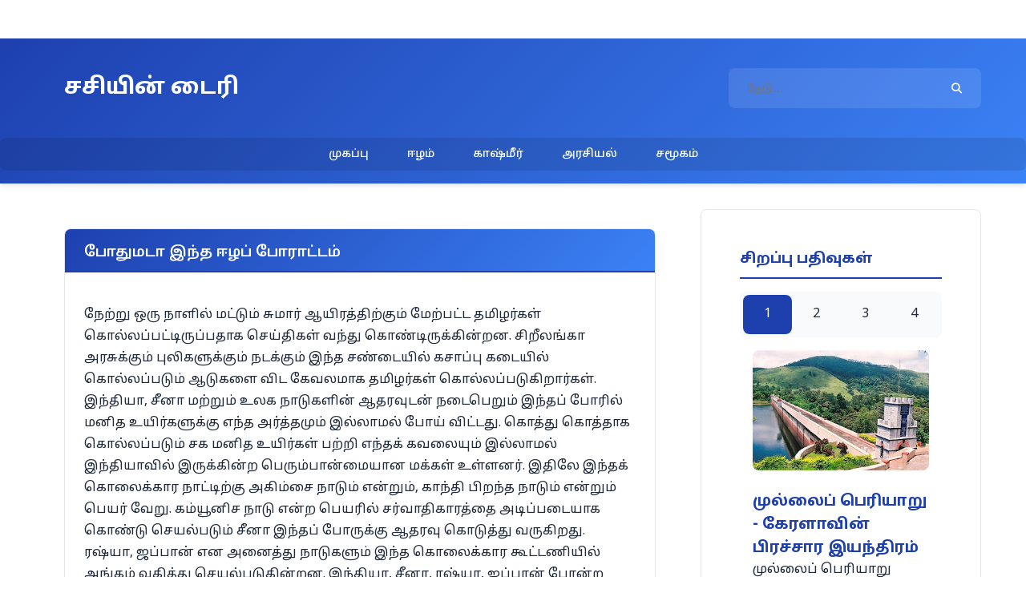

--- FILE ---
content_type: text/html; charset=UTF-8
request_url: http://blog.tamilsasi.com/2009/05/tamil-genocide-tamil-eelam.html?showComment=1242079080000
body_size: 17699
content:
<!DOCTYPE html>
<html dir='ltr' xmlns='http://www.w3.org/1999/xhtml' xmlns:b='http://www.google.com/2005/gml/b' xmlns:data='http://www.google.com/2005/gml/data' xmlns:expr='http://www.google.com/2005/gml/expr'>
<head>
<link href='https://www.blogger.com/static/v1/widgets/2944754296-widget_css_bundle.css' rel='stylesheet' type='text/css'/>
<meta content='text/html; charset=UTF-8' http-equiv='Content-Type'/>
<meta content='blogger' name='generator'/>
<link href='http://blog.tamilsasi.com/favicon.ico' rel='icon' type='image/x-icon'/>
<link href='http://blog.tamilsasi.com/2009/05/tamil-genocide-tamil-eelam.html' rel='canonical'/>
<link rel="alternate" type="application/atom+xml" title="சச&#3007;ய&#3007;ன&#3021; ட&#3016;ர&#3007; - Atom" href="http://blog.tamilsasi.com/feeds/posts/default" />
<link rel="alternate" type="application/rss+xml" title="சச&#3007;ய&#3007;ன&#3021; ட&#3016;ர&#3007; - RSS" href="http://blog.tamilsasi.com/feeds/posts/default?alt=rss" />
<link rel="service.post" type="application/atom+xml" title="சச&#3007;ய&#3007;ன&#3021; ட&#3016;ர&#3007; - Atom" href="https://www.blogger.com/feeds/6148241/posts/default" />

<link rel="alternate" type="application/atom+xml" title="சச&#3007;ய&#3007;ன&#3021; ட&#3016;ர&#3007; - Atom" href="http://blog.tamilsasi.com/feeds/2856684892371111370/comments/default" />
<!--Can't find substitution for tag [blog.ieCssRetrofitLinks]-->
<meta content='http://blog.tamilsasi.com/2009/05/tamil-genocide-tamil-eelam.html' property='og:url'/>
<meta content='போதுமடா இந்த ஈழப் போராட்டம்' property='og:title'/>
<meta content='நேற்று ஒரு நாளில் மட்டும் சுமார் ஆயிரத்திற்கும் மேற்பட்ட தமிழர்கள் கொல்லப்பட்டிருப்பதாக செய்திகள் வந்து கொண்டிருக்கின்றன. சிறீலங்கா அரசுக்கு...' property='og:description'/>
<title>சச&#3007;ய&#3007;ன&#3021; ட&#3016;ர&#3007;: ப&#3019;த&#3009;மட&#3006; இந&#3021;த ஈழப&#3021; ப&#3019;ர&#3006;ட&#3021;டம&#3021;</title>
<meta content='width=device-width, initial-scale=1.0' name='viewport'/>
<meta content='index, follow' name='robots'/>
<meta content='Tamil Sasi' name='author'/>
<link as='style' href='https://fonts.googleapis.com/css2?family=Noto+Sans+Tamil:wght@300;400;500;600;700&display=swap' rel='preload'/>
<link href='https://fonts.googleapis.com/css2?family=Noto+Sans+Tamil:wght@300;400;500;600;700&display=swap' rel='stylesheet'/>
<link href='https://cdnjs.cloudflare.com/ajax/libs/font-awesome/6.4.0/css/all.min.css' rel='stylesheet'/>
<style id='page-skin-1' type='text/css'><!--
:root {
--primary-color: #1e40af;
--secondary-color: #3b82f6;
--accent-color: #f59e0b;
--text-color: #1f2937;
--text-light: #6b7280;
--bg-color: #ffffff;
--bg-light: #f9fafb;
--border-color: #e5e7eb;
--shadow-sm: 0 1px 2px 0 rgba(0, 0, 0, 0.05);
--shadow-md: 0 4px 6px -1px rgba(0, 0, 0, 0.1);
--border-radius: 0.5rem;
--transition: all 0.2s ease-in-out;
--font-family: 'Noto Sans Tamil', system-ui, sans-serif;
}
*, *::before, *::after {
box-sizing: border-box;
margin: 0;
padding: 0;
}
body {
font-family: var(--font-family);
color: var(--text-color);
background: var(--bg-color);
line-height: 1.6;
}
a {
color: var(--primary-color);
text-decoration: none;
transition: var(--transition);
}
a:hover {
color: var(--secondary-color);
}
img {
max-width: 100%;
height: auto;
}
#navbar-iframe {
height: 0;
visibility: hidden;
}
#header-wrapper {
background: linear-gradient(135deg, var(--primary-color), var(--secondary-color));
color: white;
padding: 1rem 0;
position: sticky;
top: 0;
z-index: 1000;
box-shadow: var(--shadow-md);
}
#header-column-container {
max-width: 1200px;
margin: 0 auto;
padding: 0 1rem;
display: flex;
align-items: center;
justify-content: space-between;
flex-wrap: wrap;
}
#header-column-left h1 {
font-size: 1.75rem;
font-weight: 700;
margin: 0;
}
#header-column-left a {
color: white;
}
.search {
display: flex;
align-items: center;
background: rgba(255, 255, 255, 0.1);
border-radius: var(--border-radius);
padding: 0.5rem 1rem;
}
.search input {
background: transparent;
border: none;
color: white;
padding: 0.5rem;
font-size: 1rem;
width: 250px;
outline: none;
}
.search button {
background: transparent;
border: none;
color: white;
cursor: pointer;
padding: 0.5rem;
}
#header-bottom {
background: rgba(0, 0, 0, 0.1);
padding: 0.5rem 0;
margin-top: 1rem;
border-radius: var(--border-radius);
}
#header-bottom ul {
list-style: none;
display: flex;
justify-content: center;
flex-wrap: wrap;
margin: 0;
padding: 0;
}
#header-bottom li {
margin: 0 0.5rem;
}
#header-bottom a {
color: white;
padding: 0.5rem 1rem;
border-radius: var(--border-radius);
font-size: 0.875rem;
font-weight: 500;
}
#header-bottom a:hover {
background: rgba(255, 255, 255, 0.2);
}
#outer-wrapper {
max-width: 1200px;
margin: 0 auto;
padding: 2rem 1rem;
display: grid;
grid-template-columns: 1fr 350px;
gap: 2rem;
}
#sidebar-wrapper {
background: white;
border-radius: var(--border-radius);
box-shadow: var(--shadow-sm);
height: fit-content;
border: 1px solid var(--border-color);
}
.slider-wrap {
margin-bottom: 2rem;
grid-column: 1 / -1;
}
.stripViewer {
border-radius: var(--border-radius);
overflow: hidden;
box-shadow: var(--shadow-md);
position: relative;
height: 400px;
background: var(--bg-light);
}
.panel {
display: flex;
align-items: center;
justify-content: space-between;
padding: 2rem;
background-size: cover;
background-position: center;
position: absolute;
top: 0;
left: 0;
width: 100%;
height: 100%;
opacity: 0;
transition: opacity 0.5s ease;
}
.panel.active {
opacity: 1;
}
.panel::before {
content: '';
position: absolute;
top: 0;
left: 0;
right: 0;
bottom: 0;
background: linear-gradient(135deg, rgba(0, 0, 0, 0.6), rgba(0, 0, 0, 0.3));
z-index: 1;
}
.wrapper {
background: rgba(255, 255, 255, 0.95);
border-radius: var(--border-radius);
padding: 2rem;
max-width: 400px;
position: relative;
z-index: 2;
box-shadow: var(--shadow-md);
}
.wrapper h3 {
color: var(--primary-color);
margin-bottom: 1rem;
font-size: 1.25rem;
}
.stripNavL, .stripNavR {
position: absolute;
top: 50%;
transform: translateY(-50%);
width: 50px;
height: 50px;
background: rgba(255, 255, 255, 0.9);
border-radius: 50%;
display: flex;
align-items: center;
justify-content: center;
cursor: pointer;
z-index: 3;
border: none;
}
.stripNavL {
left: 20px;
}
.stripNavR {
right: 20px;
}
.post {
background: white;
border-radius: var(--border-radius);
box-shadow: var(--shadow-sm);
margin-bottom: 2rem;
overflow: hidden;
border: 1px solid var(--border-color);
}
.post-title {
background: linear-gradient(135deg, var(--primary-color), var(--secondary-color));
color: white;
padding: 1rem 1.5rem;
margin: 0;
font-size: 1.25rem;
font-weight: 600;
}
.post-title a {
color: white;
}
.post-body2 {
padding: 1.5rem;
line-height: 1.7;
}
#showlink {
display: inline-flex;
align-items: center;
background: var(--accent-color);
color: white;
padding: 0.75rem 1.5rem;
border-radius: var(--border-radius);
font-size: 0.875rem;
margin-top: 1rem;
}
.sasi-footer {
background: var(--bg-light);
padding: 1rem 1.5rem;
border-top: 1px solid var(--border-color);
font-size: 0.875rem;
color: var(--text-light);
}
.post-meta {
display: flex;
flex-wrap: wrap;
gap: 1rem;
align-items: center;
}
.post-meta span {
display: flex;
align-items: center;
}
.post-meta i {
margin-right: 0.5rem;
color: var(--primary-color);
}
.widget {
padding: 1.5rem;
border-bottom: 1px solid var(--border-color);
}
.widget:last-child {
border-bottom: none;
}
.widget h2 {
color: var(--primary-color);
font-size: 1.125rem;
margin-bottom: 1rem;
padding-bottom: 0.5rem;
border-bottom: 2px solid var(--primary-color);
}
.widget ul {
list-style: none;
}
.widget li {
padding: 0.75rem 0;
border-bottom: 1px solid var(--border-color);
}
.widget li:last-child {
border-bottom: none;
}
.indentmenu ul {
display: flex;
background: var(--bg-light);
border-radius: var(--border-radius);
padding: 0.25rem;
}
.indentmenu li {
flex: 1;
margin: 0;
padding: 0;
border: none;
}
.indentmenu a {
display: block;
padding: 0.75rem 1rem;
text-align: center;
border-radius: var(--border-radius);
color: var(--text-color);
}
.indentmenu a.selected {
background: var(--primary-color);
color: white;
}
.tabcontent {
display: none;
padding: 1rem;
background: white;
border-radius: var(--border-radius);
}
.tabcontent.active {
display: block;
}
.tabcontent img {
width: 100%;
height: 150px;
object-fit: cover;
border-radius: var(--border-radius);
margin-bottom: 1rem;
}
#comments {
background: white;
border-radius: var(--border-radius);
box-shadow: var(--shadow-sm);
padding: 2rem;
margin-top: 2rem;
border: 1px solid var(--border-color);
}
#comments h3 {
color: var(--primary-color);
font-size: 1.25rem;
margin-bottom: 1.5rem;
border-bottom: 2px solid var(--primary-color);
padding-bottom: 0.5rem;
}
.comment-item {
background: var(--bg-light);
border-radius: var(--border-radius);
padding: 1.5rem;
margin: 1rem 0;
border-left: 4px solid var(--primary-color);
position: relative;
}
.comentacontador {
position: absolute;
top: -10px;
right: 15px;
background: var(--primary-color);
color: white;
width: 30px;
height: 30px;
border-radius: 50%;
display: flex;
align-items: center;
justify-content: center;
font-weight: bold;
font-size: 0.875rem;
}
.comment-author {
font-weight: 600;
color: var(--primary-color);
margin-bottom: 1rem;
}
.profile-section {
text-align: center;
}
.profile-img {
width: 80px;
height: 80px;
border-radius: 50%;
border: 3px solid var(--primary-color);
margin-bottom: 1rem;
}
.social-links {
display: flex;
gap: 1rem;
justify-content: center;
flex-wrap: wrap;
}
.social-link {
display: flex;
align-items: center;
justify-content: center;
width: 40px;
height: 40px;
border-radius: 50%;
color: white;
}
.social-link.facebook { background: #1877f2; }
.social-link.twitter { background: #1da1f2; }
.social-link.instagram { background: #e4405f; }
.social-link.youtube { background: #ff0000; }
.social-link.rss { background: #ff6600; }
#footer-wrapper {
background: linear-gradient(135deg, var(--primary-color), var(--secondary-color));
color: white;
margin-top: 3rem;
padding: 2rem 0 1rem;
}
.footer-content {
max-width: 1200px;
margin: 0 auto;
padding: 0 1rem;
display: grid;
grid-template-columns: repeat(auto-fit, minmax(250px, 1fr));
gap: 2rem;
}
.footer-section h3 {
color: white;
margin-bottom: 1rem;
}
.footer-section ul {
list-style: none;
}
.footer-section a {
color: rgba(255, 255, 255, 0.8);
}
.footer-bottom {
border-top: 1px solid rgba(255, 255, 255, 0.2);
margin-top: 2rem;
padding-top: 1rem;
text-align: center;
}
.copyright {
font-size: 0.875rem;
color: rgba(255, 255, 255, 0.8);
}
@media (max-width: 768px) {
#outer-wrapper {
grid-template-columns: 1fr;
padding: 1rem;
}
#header-column-container {
flex-direction: column;
text-align: center;
}
.search {
margin-top: 1rem;
}
.search input {
width: 200px;
}
#header-bottom ul {
flex-direction: column;
gap: 0.5rem;
}
.stripViewer {
height: 300px;
}
.wrapper {
max-width: 100%;
}
}

--></style>
<link href='https://www.blogger.com/dyn-css/authorization.css?targetBlogID=6148241&amp;zx=246ee477-983e-4e8a-9f23-a4962719ce66' media='none' onload='if(media!=&#39;all&#39;)media=&#39;all&#39;' rel='stylesheet'/><noscript><link href='https://www.blogger.com/dyn-css/authorization.css?targetBlogID=6148241&amp;zx=246ee477-983e-4e8a-9f23-a4962719ce66' rel='stylesheet'/></noscript>
<meta name='google-adsense-platform-account' content='ca-host-pub-1556223355139109'/>
<meta name='google-adsense-platform-domain' content='blogspot.com'/>

<!-- data-ad-client=ca-pub-0052902212067029 -->

</head>
<body>
<div class='navbar section' id='navbar'><div class='widget Navbar' data-version='1' id='Navbar1'><script type="text/javascript">
    function setAttributeOnload(object, attribute, val) {
      if(window.addEventListener) {
        window.addEventListener('load',
          function(){ object[attribute] = val; }, false);
      } else {
        window.attachEvent('onload', function(){ object[attribute] = val; });
      }
    }
  </script>
<div id="navbar-iframe-container"></div>
<script type="text/javascript" src="https://apis.google.com/js/platform.js"></script>
<script type="text/javascript">
      gapi.load("gapi.iframes:gapi.iframes.style.bubble", function() {
        if (gapi.iframes && gapi.iframes.getContext) {
          gapi.iframes.getContext().openChild({
              url: 'https://www.blogger.com/navbar/6148241?po\x3d2856684892371111370\x26origin\x3dhttp://blog.tamilsasi.com',
              where: document.getElementById("navbar-iframe-container"),
              id: "navbar-iframe"
          });
        }
      });
    </script><script type="text/javascript">
(function() {
var script = document.createElement('script');
script.type = 'text/javascript';
script.src = '//pagead2.googlesyndication.com/pagead/js/google_top_exp.js';
var head = document.getElementsByTagName('head')[0];
if (head) {
head.appendChild(script);
}})();
</script>
</div></div>
<header id='header-wrapper'>
<div id='header-column-container'>
<div id='header-column-left'>
<div class='header-column section' id='header-column-left-section'><div class='widget Header' data-version='1' id='Header1'>
<h1>
<a href='http://blog.tamilsasi.com/'>சச&#3007;ய&#3007;ன&#3021; ட&#3016;ர&#3007;</a>
</h1>
</div></div>
</div>
<div class='search'>
<form action='http://blog.tamilsasi.com/search' method='get'>
<input name='q' placeholder='தேடு...' type='search'/>
<button type='submit'>
<i class='fas fa-search'></i>
</button>
</form>
</div>
</div>
<nav id='header-bottom'>
<ul>
<li><a href='/'>ம&#3009;கப&#3021;ப&#3009;</a></li>
<li><a href='/search/label/ஈழம்'>ஈழம&#3021;</a></li>
<li><a href='/search/label/காஷ்மீர்'>க&#3006;ஷ&#3021;ம&#3008;ர&#3021;</a></li>
<li><a href='/search/label/அரசியல்'>அரச&#3007;யல&#3021;</a></li>
<li><a href='/search/label/சமூகம்'>சம&#3010;கம&#3021;</a></li>
</ul>
</nav>
</header>
<div id='outer-wrapper'>
<main id='main-wrapper'>
<div class='main section' id='main'><div class='widget Blog' data-version='1' id='Blog1'>
<div class='blog-posts'>
<article class='post'>
<header>
<h2 class='post-title'>
<a href='http://blog.tamilsasi.com/2009/05/tamil-genocide-tamil-eelam.html'>ப&#3019;த&#3009;மட&#3006; இந&#3021;த ஈழப&#3021; ப&#3019;ர&#3006;ட&#3021;டம&#3021;</a>
</h2>
</header>
<div class='post-body2' id='post-2856684892371111370'>
ந&#3015;ற&#3021;ற&#3009; ஒர&#3009; ந&#3006;ள&#3007;ல&#3021; மட&#3021;ட&#3009;ம&#3021; ச&#3009;ம&#3006;ர&#3021; ஆய&#3007;ரத&#3021;த&#3007;ற&#3021;க&#3009;ம&#3021; ம&#3015;ற&#3021;பட&#3021;ட தம&#3007;ழர&#3021;கள&#3021; க&#3018;ல&#3021;லப&#3021;பட&#3021;ட&#3007;ர&#3009;ப&#3021;பத&#3006;க ச&#3014;ய&#3021;த&#3007;கள&#3021; வந&#3021;த&#3009; க&#3018;ண&#3021;ட&#3007;ர&#3009;க&#3021;க&#3007;ன&#3021;றன. ச&#3007;ற&#3008;லங&#3021;க&#3006; அரச&#3009;க&#3021;க&#3009;ம&#3021; ப&#3009;ல&#3007;கள&#3009;க&#3021;க&#3009;ம&#3021; நடக&#3021;க&#3009;ம&#3021; இந&#3021;த சண&#3021;ட&#3016;ய&#3007;ல&#3021; கச&#3006;ப&#3021;ப&#3009; கட&#3016;ய&#3007;ல&#3021; க&#3018;ல&#3021;லப&#3021;பட&#3009;ம&#3021; ஆட&#3009;கள&#3016; வ&#3007;ட க&#3015;வலம&#3006;க தம&#3007;ழர&#3021;கள&#3021; க&#3018;ல&#3021;லப&#3021;பட&#3009;க&#3007;ற&#3006;ர&#3021;கள&#3021;. இந&#3021;த&#3007;ய&#3006;, ச&#3008;ன&#3006; மற&#3021;ற&#3009;ம&#3021; உலக ந&#3006;ட&#3009;கள&#3007;ன&#3021; ஆதரவ&#3009;டன&#3021; நட&#3016;ப&#3014;ற&#3009;ம&#3021; இந&#3021;தப&#3021; ப&#3019;ர&#3007;ல&#3021; மன&#3007;த உய&#3007;ர&#3021;கள&#3009;க&#3021;க&#3009; எந&#3021;த அர&#3021;த&#3021;தம&#3009;ம&#3021; இல&#3021;ல&#3006;மல&#3021; ப&#3019;ய&#3021; வ&#3007;ட&#3021;டத&#3009;. க&#3018;த&#3021;த&#3009; க&#3018;த&#3021;த&#3006;க க&#3018;ல&#3021;லப&#3021;பட&#3009;ம&#3021; சக மன&#3007;த உய&#3007;ர&#3021;கள&#3021; பற&#3021;ற&#3007; எந&#3021;தக&#3021; கவல&#3016;ய&#3009;ம&#3021; இல&#3021;ல&#3006;மல&#3021; இந&#3021;த&#3007;ய&#3006;வ&#3007;ல&#3021; இர&#3009;க&#3021;க&#3007;ன&#3021;ற ப&#3014;ர&#3009;ம&#3021;ப&#3006;ன&#3021;ம&#3016;ய&#3006;ன மக&#3021;கள&#3021; உள&#3021;ளனர&#3021;. இத&#3007;ல&#3015; இந&#3021;தக&#3021; க&#3018;ல&#3016;க&#3021;க&#3006;ர ந&#3006;ட&#3021;ட&#3007;ற&#3021;க&#3009; அக&#3007;ம&#3021;ச&#3016; ந&#3006;ட&#3009;ம&#3021; என&#3021;ற&#3009;ம&#3021;, க&#3006;ந&#3021;த&#3007; ப&#3007;றந&#3021;த ந&#3006;ட&#3009;ம&#3021; என&#3021;ற&#3009;ம&#3021; ப&#3014;யர&#3021; வ&#3015;ற&#3009;. கம&#3021;ய&#3010;ன&#3007;ச ந&#3006;ட&#3009; என&#3021;ற ப&#3014;யர&#3007;ல&#3021; சர&#3021;வ&#3006;த&#3007;க&#3006;ரத&#3021;த&#3016; அட&#3007;ப&#3021;பட&#3016;ய&#3006;க க&#3018;ண&#3021;ட&#3009; ச&#3014;யல&#3021;பட&#3009;ம&#3021; ச&#3008;ன&#3006; இந&#3021;தப&#3021; ப&#3019;ர&#3009;க&#3021;க&#3009; ஆதரவ&#3009; க&#3018;ட&#3009;த&#3021;த&#3009; வர&#3009;க&#3007;றத&#3009;. ரஷ&#3021;ய&#3006;, ஜப&#3021;ப&#3006;ன&#3021; என அன&#3016;த&#3021;த&#3009; ந&#3006;ட&#3009;கள&#3009;ம&#3021; இந&#3021;த க&#3018;ல&#3016;க&#3021;க&#3006;ர க&#3010;ட&#3021;டண&#3007;ய&#3007;ல&#3021; அங&#3021;கம&#3021; வக&#3007;த&#3021;த&#3009; ச&#3014;யல&#3021;பட&#3009;க&#3007;ன&#3021;றன. இந&#3021;த&#3007;ய&#3006;, ச&#3008;ன&#3006;, ரஷ&#3021;ய&#3006;, ஜப&#3021;ப&#3006;ன&#3021; ப&#3019;ன&#3021;ற ந&#3006;ட&#3009;கள&#3021; ம&#3008;த&#3009; க&#3006;ற&#3007; த&#3009;ப&#3021;ப&#3009;க&#3007;ற&#3015;ன&#3021;. அத&#3016;த&#3021; தவ&#3007;ர ஒர&#3009; ச&#3006;ம&#3006;ன&#3007;யன&#3006;ன என&#3021;ன&#3006;ல&#3021; எத&#3009;வ&#3009;ம&#3021; ச&#3014;ய&#3021;த&#3009; வ&#3007;ட ம&#3009;ட&#3007;ய&#3006;த&#3009;. அத&#3009; த&#3006;ன&#3021; இன&#3021;ற&#3016;ய ச&#3010;ழ&#3021;ந&#3007;ல&#3016;ய&#3007;ல&#3021; எனக&#3021;க&#3009;ம&#3021;, பலர&#3009;க&#3021;க&#3009;ம&#3021; உள&#3021;ள இயல&#3006;ம&#3016;. <br /><br />கடந&#3021;த ச&#3007;ல ம&#3006;தங&#3021;கள&#3006;க நட&#3016;ப&#3014;ற&#3009;ம&#3021; ப&#3019;ர&#3007;ல&#3021; பல ஆய&#3007;ரக&#3021;கணக&#3021;க&#3006;ன தம&#3007;ழர&#3021;கள&#3021; க&#3018;ல&#3021;லப&#3021;பட&#3021;ட&#3009; வர&#3009;க&#3007;ன&#3021;றனர&#3021;. ச&#3006;ம&#3006;ன&#3007;ய மக&#3021;கள&#3006;ன அம&#3021; மக&#3021;கள&#3016; இவ&#3021;வ&#3006;ற&#3006;ன அல&#3016;க&#3021;கழ&#3007;ப&#3021;ப&#3007;ற&#3021;க&#3009; உள&#3021;ள&#3006;க&#3021;க&#3007;யத&#3007;ல&#3021; ச&#3007;ற&#3008;லங&#3021;க&#3006;, இந&#3021;த&#3007;ய&#3006;, ச&#3008;ன&#3006; மற&#3021;ற&#3009;ம&#3021; ப&#3007;ற சர&#3021;வத&#3015;ச சம&#3010;கம&#3021; ஒர&#3009; க&#3006;ரணம&#3021; என&#3021;ற&#3006;ல&#3021;, இந&#3021;த பட&#3009;க&#3018;ல&#3016;கள&#3009;க&#3021;க&#3009; வ&#3007;ட&#3009;தல&#3016;ப&#3021; ப&#3009;ல&#3007;கள&#3009;ம&#3021; ஒர&#3009; ம&#3009;க&#3021;க&#3007;ய க&#3006;ரணம&#3021; என&#3021;பத&#3016; ந&#3006;ம&#3021; இன&#3007; பக&#3008;ரங&#3021;கம&#3006;க ப&#3015;ச வ&#3015;ண&#3021;ட&#3007;ய கட&#3021;ட&#3006;யத&#3021;த&#3007;ற&#3021;க&#3009; வந&#3021;த&#3009;ள&#3021;ள&#3019;ம&#3021;. இப&#3021;பட&#3007; ஆய&#3007;ரக&#3021;கணக&#3021;க&#3006;ன மக&#3021;கள&#3021; க&#3018;ல&#3021;லப&#3021;பட&#3009;க&#3016;ய&#3007;ல&#3021; அந&#3021;த மக&#3021;கள&#3009;க&#3021;க&#3009; ந&#3006;ம&#3021; ந&#3007;ய&#3006;யம&#3021; ச&#3014;ய&#3021;வத&#3006;க இர&#3009;ந&#3021;த&#3006;ல&#3021; வ&#3007;ட&#3009;தல&#3016;ப&#3021; ப&#3009;ல&#3007;கள&#3016; ந&#3019;க&#3021;க&#3007;ய&#3009;ம&#3021; நமத&#3009; க&#3009;ற&#3021;றச&#3021;ச&#3006;ட&#3021;ட&#3009; அம&#3016;ந&#3021;த&#3006;க வ&#3015;ண&#3021;ட&#3009;ம&#3021;. இத&#3009; வர&#3016;ய&#3007;ல&#3021; இந&#3021;த ந&#3014;ர&#3009;க&#3021;கட&#3007;ய&#3006;ன தர&#3009;ணத&#3021;த&#3007;ல&#3021; ப&#3009;ல&#3007;கள&#3016; வ&#3007;மர&#3021;ச&#3007;க&#3021;க வ&#3015;ண&#3021;ட&#3006;ம&#3021; என பலர&#3021; அம&#3016;த&#3007;ய&#3006;க இர&#3009;ந&#3021;த&#3009; வ&#3007;ட&#3021;ட&#3019;ம&#3021;. ப&#3019;ர&#3016; ந&#3007;ற&#3009;த&#3021;த வ&#3015;ண&#3021;ட&#3009;ம&#3021; என&#3021;ற&#3009; க&#3010;க&#3021;க&#3009;ரல&#3021; எழ&#3009;ப&#3021;ப&#3009;வத&#3009; மட&#3021;ட&#3009;ம&#3015; நமத&#3009; ந&#3019;க&#3021;கம&#3006;க இர&#3009;ந&#3021;த&#3009; வ&#3007;ட&#3021;டத&#3009;. ஆன&#3006;ல&#3021; இன&#3021;ற&#3016;க&#3021;க&#3009; வன&#3021;ன&#3007;க&#3021; க&#3006;ட&#3009;கள&#3007;ல&#3009;ம&#3021;, வவ&#3009;ன&#3007;ய&#3006; தட&#3009;ப&#3021;ப&#3009; ம&#3009;க&#3006;ம&#3021;கள&#3007;ல&#3009;ம&#3021; தம&#3007;ழர&#3021;கள&#3021; அன&#3009;பவ&#3007;த&#3021;த&#3009;க&#3021; க&#3018;ண&#3021;ட&#3007;ர&#3009;க&#3021;க&#3009;ம&#3021; இன&#3021;னல&#3021;கள&#3009;க&#3021;க&#3009; க&#3006;ரணம&#3021; வ&#3007;ட&#3009;தல&#3016;ப&#3021; ப&#3009;ல&#3007;கள&#3009;ம&#3021; த&#3006;ன&#3021;. <br /><br />இன&#3021;ற&#3016;க&#3021;க&#3009; ச&#3008;ன&#3006;, இந&#3021;த&#3007;ய&#3006;, ச&#3007;ற&#3008;லங&#3021;க&#3006;, ஜப&#3021;ப&#3006;ன&#3021;, அம&#3014;ர&#3007;க&#3021;க&#3006; என அன&#3016;த&#3021;த&#3009; ந&#3006;ட&#3009;கள&#3009;ம&#3021; ப&#3009;ல&#3007;கள&#3016; எத&#3007;ர&#3021;த&#3021;த&#3009; ந&#3007;ற&#3021;க&#3007;றத&#3009;. ப&#3009;ல&#3007;கள&#3021; தங&#3021;கள&#3006;ல&#3021; ம&#3009;ட&#3007;ந&#3021;த அளவ&#3009;க&#3021;க&#3009; ப&#3019;ர&#3006;ட&#3007; வ&#3007;ட&#3021;ட&#3006;ர&#3021;கள&#3021;. இந&#3021;த ந&#3006;ட&#3009;கள&#3016; எத&#3007;ர&#3021;த&#3021;த&#3009; இந&#3021;தளவ&#3009;க&#3021;க&#3009; த&#3006;க&#3021;க&#3009; ப&#3007;ட&#3007;க&#3021;க ம&#3009;ட&#3007;ந&#3021;தத&#3014;ன&#3021;ற&#3006;ல&#3021; அதற&#3021;க&#3009; ப&#3009;ல&#3007;கள&#3007;ன&#3021; ப&#3019;ர&#3021;த&#3021;த&#3007;றன&#3021; த&#3006;ன&#3021; க&#3006;ரணம&#3021;. ஈர&#3006;க&#3021; க&#3009;வ&#3016;த&#3021; ம&#3008;த&#3009; ப&#3019;ர&#3021; த&#3018;ட&#3009;த&#3021;த ப&#3018;ழ&#3009;த&#3009; அதன&#3016; ம&#3008;ட&#3021;க அம&#3014;ர&#3007;க&#3021;க&#3006; எட&#3009;த&#3021;த நடவட&#3007;க&#3021;க&#3016; ஈர&#3006;க&#3021; ப&#3019;ன&#3021;ற ப&#3014;ர&#3007;ய ந&#3006;ட&#3021;ட&#3007;ன&#3021; பட&#3016;ய&#3007;டம&#3021; ச&#3007;ல ந&#3006;ட&#3021;கள&#3007;ல&#3021; ம&#3009;ட&#3007;ந&#3021;த&#3009; வ&#3007;ட&#3021;டத&#3009;. இத&#3021;தன&#3016;க&#3021;க&#3009;ம&#3021; ஈர&#3006;க&#3021; அப&#3021;ப&#3018;ழ&#3009;த&#3009; ம&#3007;கப&#3021; ப&#3014;ர&#3007;ய இர&#3006;ண&#3009;வம&#3021; க&#3018;ண&#3021;ட&#3007;ர&#3009;ந&#3021;தத&#3009;. இர&#3006;ண&#3009;வ பலம&#3021; க&#3018;ண&#3021;ட உலக&#3007;ன&#3021; ம&#3009;தல&#3021; 10  ந&#3006;ட&#3009;கள&#3007;ல&#3021; ஈர&#3006;க&#3021;க&#3009;ம&#3021; ஒன&#3021;ற&#3009;. ஆன&#3006;ல&#3021; ப&#3009;ல&#3007;கள&#3021; தங&#3021;கள&#3009;ட&#3016;ய ப&#3019;ர&#3007;ட&#3009;ம&#3021; த&#3007;றம&#3016;ய&#3016; எந&#3021;தளவ&#3009;க&#3021;க&#3009; வ&#3014;ள&#3007;ப&#3021;பட&#3009;த&#3021;த&#3007; இர&#3009;ந&#3021;தனர&#3021; என&#3021;பதற&#3021;க&#3009; இந&#3021;தப&#3021; ப&#3019;ர&#3021; ஒர&#3009; உத&#3006;ரணம&#3021;. இந&#3021;தப&#3021; ப&#3019;ர&#3007;ல&#3021; ஈட&#3009;பட&#3021;ட ஒவ&#3021;வ&#3018;ர&#3009; வ&#3007;ட&#3009;தல&#3016;ப&#3021; ப&#3009;ல&#3007; வ&#3008;ரர&#3016;ய&#3009;ம&#3021; வ&#3007;யந&#3021;த&#3009; ப&#3006;ர&#3021;க&#3021;க&#3007;ற&#3015;ன&#3021;.<br /><br />அத&#3015; ந&#3015;ரத&#3021;த&#3007;ல&#3021; என&#3021;ன&#3009;ட&#3016;ய இந&#3021;த வ&#3007;மர&#3021;சனம&#3021; என&#3021;பத&#3009; தன&#3007;ப&#3021;பட&#3021;ட வ&#3007;ட&#3009;தல&#3016;ப&#3021; ப&#3009;ல&#3007;கள&#3016; அல&#3021;ல&#3006;மல&#3021; அந&#3021;த அம&#3016;ப&#3021;ப&#3007;ன&#3021; தல&#3016;ம&#3016;ய&#3016; ந&#3019;க&#3021;க&#3007;ய&#3015; ம&#3009;ன&#3021;வ&#3016;க&#3021;க&#3007;ற&#3015;ன&#3021;.<br /><br />2002ம&#3021; ஆண&#3021;ட&#3009; சம&#3006;த&#3006;ன உடன&#3021;பட&#3007;க&#3021;க&#3016; க&#3016;ய&#3014;ழ&#3009;த&#3021;த&#3007;டப&#3021;பட&#3021;ட ப&#3018;ழ&#3009;த&#3009; ப&#3009;ல&#3007;கள&#3021; வசம&#3021; 80% தம&#3007;ழ&#3008;ழ ந&#3007;லங&#3021;கள&#3021; இர&#3009;ந&#3021;தத&#3009;. ம&#3018;த&#3021;த இலங&#3021;க&#3016; ந&#3007;லப&#3021;பரப&#3021;ப&#3007;ல&#3021; 3ல&#3021; 1 பக&#3009;த&#3007; ப&#3009;ல&#3007;கள&#3021; வசம&#3021; இர&#3009;ந&#3021;தத&#3009;. ம&#3018;த&#3021;த இலங&#3021;க&#3016;ய&#3007;ன&#3021; கடற&#3021;பரப&#3021;ப&#3007;ல&#3021; 3ல&#3021; 2பக&#3009;த&#3007; ப&#3009;ல&#3007;கள&#3021; வசம&#3021; இர&#3009;ந&#3021;தத&#3009;. அத&#3006;வத&#3009; இலங&#3021;க&#3016; அரச&#3006;ங&#3021;கத&#3021;த&#3016;க&#3021; க&#3006;ட&#3021;ட&#3007;ல&#3009;ம&#3021; ப&#3014;ர&#3009;ம&#3021; கடற&#3021;பரப&#3021;ப&#3009; ப&#3009;ல&#3007;கள&#3021; வசம&#3015; இர&#3009;ந&#3021;தத&#3009;. இலங&#3021;க&#3016; அரச&#3006;ங&#3021;கம&#3015; ப&#3009;ல&#3007;கள&#3009;க&#3021;க&#3009; ச&#3009;ங&#3021;க வர&#3007; ச&#3014;ல&#3009;த&#3021;த&#3009;ம&#3021; அளவ&#3009;க&#3021;க&#3009; ப&#3009;ல&#3007;கள&#3007;ன&#3021; கட&#3021;ட&#3009;ப&#3021;ப&#3006;ட&#3009; இர&#3009;ந&#3021;தத&#3009;. ப&#3009;ல&#3007;கள&#3007;ன&#3021; கட&#3021;ட&#3009;ப&#3021;ப&#3006;ட&#3021;ட&#3007;ல&#3021; இர&#3009;ந&#3021;த மக&#3021;கள&#3021; ஒர&#3009; ந&#3007;ம&#3021;மத&#3007;ய&#3006;ன வ&#3006;ழ&#3021;க&#3021;க&#3016;ய&#3016; வ&#3006;ழ த&#3018;டங&#3021;க&#3007; இர&#3009;ந&#3021;தனர&#3021;. ய&#3006;ழ&#3021;ப&#3021;ப&#3006;ணம&#3021;, க&#3018;ழ&#3009;ம&#3021;ப&#3009; ப&#3019;ன&#3021;ற பக&#3009;த&#3007;கள&#3007;ல&#3021; இர&#3009;ந&#3021;த தம&#3007;ழர&#3021;கள&#3009;ம&#3021; த&#3015;ட&#3009;தல&#3021; வ&#3015;ட&#3021;ட&#3016;, ச&#3019;தன&#3016; ப&#3019;ன&#3021;ற ப&#3007;ரச&#3021;சன&#3016;கள&#3021; இல&#3021;ல&#3006;த ஒர&#3009; அம&#3016;த&#3007;ய&#3006;ன வ&#3006;ழ&#3021;க&#3021;க&#3016;ய&#3016; வ&#3006;ழ&#3021;ந&#3021;த&#3009; க&#3018;ண&#3021;ட&#3009; இர&#3009;ந&#3021;தனர&#3021;. இந&#3021;த அம&#3016;த&#3007;ய&#3006;ன வ&#3006;ழ&#3021;க&#3021;க&#3016; ந&#3008;ட&#3007;த&#3021;த&#3009;, அரச&#3007;யல&#3021; ர&#3008;த&#3007;ய&#3006;க ப&#3019;ர&#3006;ட&#3021;டத&#3021;த&#3016; த&#3018;டர&#3021;ந&#3021;த&#3007;ர&#3009;ந&#3021;த&#3006;ல&#3021; இன&#3021;ற&#3016;ய அவலம&#3021; ந&#3015;ர&#3021;ந&#3021;த&#3007;ர&#3009;க&#3021;க&#3006;த&#3009;. <br /><br />எந&#3021;தப&#3021; ப&#3019;ர&#3006;ட&#3021;டம&#3009;ம&#3021; ஒர&#3009; க&#3009;ற&#3007;ப&#3021;ப&#3007;ட&#3021;ட இலக&#3021;க&#3009; வர&#3016; த&#3006;ன&#3021; இரண&#3009;வப&#3021; ப&#3006;த&#3016;ய&#3007;ல&#3021; ச&#3014;ல&#3021;ல ம&#3009;ட&#3007;ய&#3009;ம&#3021;. இர&#3006;ண&#3009;வப&#3021; ப&#3006;த&#3016;ய&#3007;ல&#3021; ப&#3014;ற&#3021;ற வ&#3014;ற&#3021;ற&#3007;ய&#3016; அரச&#3007;யல&#3021; ப&#3006;த&#3016;க&#3021;க&#3009; த&#3007;ர&#3009;ப&#3021;ப&#3009;வத&#3015; அந&#3021;தப&#3021; ப&#3019;ர&#3006;ட&#3021;டத&#3021;த&#3007;ன&#3016; ம&#3009;ழ&#3009;ம&#3016; அட&#3016;ய வ&#3016;க&#3021;க&#3009;ம&#3021;. ம&#3006;ற&#3006;க ப&#3009;ல&#3007;கள&#3015; இற&#3009;த&#3007;ப&#3021; ப&#3019;ர&#3021; என  க&#3010;க&#3021;க&#3009;ரல&#3007;ட த&#3018;டங&#3021;க&#3007;னர&#3021;. தங&#3021;கள&#3007;டம&#3021; இர&#3009;ந&#3021;த 80% இடத&#3021;த&#3016; தக&#3021;கவ&#3016;க&#3021;க ம&#3009;ன&#3016;ய&#3006;மல&#3021;, அதன&#3016;ய&#3009;ம&#3021;, தங&#3021;கள&#3016; நம&#3021;ப&#3007; இர&#3009;ந&#3021;த மக&#3021;கள&#3016;ய&#3009;ம&#3021; பகட&#3016;க&#3021;க&#3006;யகள&#3006;க பயன&#3021;பட&#3009;த&#3021;த&#3007; இன&#3021;ற&#3009; அன&#3016;த&#3021;த&#3009; இடங&#3021;கள&#3016;ய&#3009;ம&#3021; இழந&#3021;த&#3009; ந&#3007;ற&#3021;க&#3007;ன&#3021;றனர&#3021;. அவர&#3021;கள&#3016; நம&#3021;ப&#3007; இர&#3009;ந&#3021;த மக&#3021;கள&#3016; ச&#3007;ங&#3021;கள வல&#3021;ல&#3010;ற&#3009;க&#3021;கள&#3007;டம&#3021; பல&#3007;ய&#3006;க&#3021;க&#3007; க&#3018;ண&#3021;ட&#3009; இர&#3009;க&#3021;க&#3007;ன&#3021;றனர&#3021;.<br /><br />ப&#3019;ர&#3021; த&#3018;டங&#3021;க&#3007;ய ப&#3018;ழ&#3009;த&#3009; ப&#3009;ல&#3007;கள&#3021; ஒவ&#3021;வ&#3018;ர&#3009; இடம&#3006;க ப&#3007;ன&#3021;வ&#3006;ங&#3021;க&#3007;ய ப&#3018;ழ&#3009;த&#3009; இத&#3009; ப&#3009;ல&#3007;கள&#3007;ன&#3021; ப&#3019;ர&#3021; தந&#3021;த&#3007;ரம&#3021; என ப&#3015;ச&#3007;க&#3021; க&#3018;ண&#3021;ட&#3007;ர&#3009;ந&#3021;த&#3019;ம&#3021;. தந&#3021;த&#3007;ர&#3019;ப&#3006;ய ப&#3007;ன&#3021;நகர&#3021;வ&#3009; என&#3021;ற ஒற&#3021;ற&#3016; இர&#3006;ண&#3009;வ ப&#3006;ர&#3021;வ&#3016;ய&#3007;ல&#3021; மட&#3021;ட&#3009;ம&#3015; இந&#3021;த ப&#3007;ன&#3021;நகர&#3021;வ&#3009; ப&#3006;ர&#3021;க&#3021;கப&#3021;பட&#3021;டத&#3009;. ஆன&#3006;ல&#3021; அப&#3021;ப&#3018;ழ&#3009;த&#3009; இந&#3021;த தந&#3021;த&#3007;ர&#3019;ப&#3006;ய ப&#3007;ன&#3021;நகர&#3021;வ&#3009;க&#3021;க&#3009; ப&#3007;ன&#3021;ன&#3015; இர&#3009;ந&#3021;த மன&#3007;த அவலங&#3021;கள&#3016; ப&#3006;ர&#3021;க&#3021;கவ&#3007;ல&#3021;ல&#3016;. ப&#3009;ல&#3007;கள&#3021; ப&#3007;ன&#3021;வ&#3006;ங&#3021;க&#3009;ம&#3021; ப&#3018;ழ&#3009;த&#3014;ல&#3021;ல&#3006;ம&#3021;, அவர&#3021;கள&#3009;டன&#3021; ச&#3015;ர&#3021;ந&#3021;த&#3009; மக&#3021;கள&#3009;ம&#3021; ப&#3007;ன&#3021;வ&#3006;ங&#3021;க&#3007;க&#3021; க&#3018;ண&#3021;ட&#3007;ர&#3009;ந&#3021;தனர&#3021;. க&#3007;ழக&#3021;க&#3009; பக&#3009;த&#3007;கள&#3007;ல&#3021; இர&#3009;ந&#3021;த&#3009; ப&#3007;ன&#3021;வ&#3006;ங&#3021;க&#3007; அகத&#3007;ய&#3006;க&#3007;னர&#3021;. மன&#3021;னர&#3007;ல&#3021; இர&#3009;ந&#3021;த&#3009; ஒவ&#3021;வ&#3018;ர&#3009; இடம&#3006;க மக&#3021;கள&#3021; நகர&#3021;ந&#3021;த&#3009; க&#3018;ண&#3021;ட&#3015; இர&#3009;ந&#3021;தனர&#3021;. அந&#3021;த அவலத&#3021;த&#3016; ந&#3006;ம&#3021; அப&#3021;ப&#3018;ழ&#3009;த&#3009; ப&#3015;சவ&#3007;ல&#3021;ல&#3016;. தந&#3021;த&#3007;ர&#3019;ப&#3006;யத&#3021;த&#3016; மட&#3021;ட&#3009;ம&#3015; ப&#3015;ச&#3007;ன&#3019;ம&#3021;. ப&#3009;ல&#3007;கள&#3007;ன&#3021; ஒவ&#3021;வ&#3018;ர&#3009; நகர&#3021;வ&#3016;ய&#3009;ம&#3021; தந&#3021;த&#3007;ர&#3019;ப&#3006;யம&#3021; என க&#3010;ற&#3007;க&#3021; க&#3018;ண&#3021;ட&#3015; இர&#3009;ந&#3021;த&#3019;ம&#3021;. ஆன&#3006;ல&#3021; இன&#3021;ற&#3009; நகர&#3021;வதற&#3021;க&#3009; க&#3010;ட இடம&#3007;ல&#3021;ல&#3006;த ச&#3010;ழ&#3021;ந&#3007;ல&#3016;ய&#3016; அட&#3016;ந&#3021;த&#3009; வ&#3007;ட&#3021;ட&#3019;ம&#3021;. <br /><br />ப&#3009;ல&#3007;கள&#3021; நடத&#3021;த&#3009;ம&#3021; ப&#3019;ர&#3021; என&#3021;பத&#3009; இன&#3021;ற&#3016;க&#3021;க&#3009; ஒர&#3009; தன&#3007; ந&#3006;ட&#3021;ட&#3016; எத&#3007;ர&#3021;த&#3021;த&#3009; அல&#3021;ல. உலகமயம&#3006;க&#3021;கப&#3021;பட&#3021;ட ச&#3010;ழ&#3021;ந&#3007;ல&#3016;ய&#3007;ல&#3021;, உலக&#3007;ன&#3021; ம&#3009;க&#3021;க&#3007;ய கடல&#3021; ப&#3006;த&#3016;ய&#3007;ல&#3021; இலங&#3021;க&#3016; த&#3008;வ&#3009; இர&#3009;க&#3021;க&#3009;ம&#3021; ச&#3010;ழ&#3021;ந&#3007;ல&#3016;ய&#3007;ல&#3021; ப&#3009;ல&#3007;கள&#3021; ம&#3018;த&#3021;த உலக&#3016;ய&#3009;ம&#3021; எத&#3007;ர&#3021;த&#3021;த&#3015; ப&#3019;ர&#3021; நடத&#3021;த&#3007;க&#3021; க&#3018;ண&#3021;ட&#3009; இர&#3009;க&#3021;க&#3007;ன&#3021;றனர&#3021;. இந&#3021;த ப&#3019;ர&#3007;ல&#3021; வ&#3014;ற&#3021;ற&#3007; என&#3021;பத&#3009; ந&#3007;ச&#3021;சயம&#3021; க&#3007;ட&#3016;க&#3021;கப&#3021;ப&#3019;வத&#3007;ல&#3021;ல&#3016;. ம&#3018;த&#3021;த உலக&#3016;ய&#3009;ம&#3021; ப&#3009;ல&#3007;கள&#3006;ல&#3021; எத&#3007;ர&#3021;க&#3021;க ம&#3009;ட&#3007;ய&#3006;த&#3009;. அதன&#3016; த&#3006;ன&#3021; இன&#3021;ற&#3009; ப&#3006;ர&#3021;த&#3021;த&#3009;க&#3021; க&#3018;ண&#3021;ட&#3007;ர&#3009;க&#3021;க&#3007;ற&#3019;ம&#3021;. தம&#3007;ழ&#3021; ஈழம&#3021; என&#3021;பத&#3009; ம&#3009;ன&#3021; எப&#3021;ப&#3018;ழ&#3009;த&#3016;ய&#3009;ம&#3021; வ&#3007;ட இன&#3021;ற&#3016;க&#3021;க&#3009; எட&#3021;ட&#3006;த த&#3010;ரத&#3021;த&#3007;ல&#3021; உள&#3021;ளத&#3009;. 20002ல&#3021; அத&#3009; க&#3016;க&#3021;க&#3009; எட&#3021;ட&#3009;ம&#3021; த&#3010;ரத&#3021;த&#3007;ல&#3015;ய&#3015; இர&#3009;ந&#3021;தத&#3009;. தன&#3007; ந&#3006;ட&#3006;க இல&#3021;ல&#3006;மல&#3021; ஒர&#3009; க&#3010;ட&#3021;ட&#3006;ட&#3021;ச&#3007;ய&#3006;க க&#3010;ட த&#3018;டர&#3021;ச&#3021;ச&#3007;ய&#3006;ன அரச&#3007;யல&#3021; வ&#3007;ய&#3010;கத&#3021;த&#3007;ல&#3021; அதன&#3016; ந&#3019;க&#3021;க&#3007; ச&#3014;ன&#3021;ற&#3007;ர&#3009;க&#3021;க ம&#3009;ட&#3007;ய&#3009;ம&#3021;. ஆன&#3006;ல&#3021; இன&#3021;ற&#3016;க&#3021;க&#3009; அத&#3009; ச&#3006;த&#3021;த&#3007;யம&#3021; இல&#3021;ல&#3016;. <br /><br />தம&#3007;ழ&#3021; ஈழம&#3021; என&#3021;பத&#3009; இன&#3021;ற&#3016;க&#3021;க&#3009; ச&#3006;த&#3021;த&#3007;யம&#3021; இல&#3021;ல&#3016; என&#3021;பத&#3009;ம&#3021;, அப&#3021;பட&#3007;ய&#3006;ன ஒன&#3021;ற&#3016; ப&#3015;ச&#3007;க&#3021; க&#3018;ண&#3021;ட&#3007;ர&#3009;ப&#3021;பத&#3009; க&#3010;ட எத&#3007;ர&#3021;க&#3006;ல தம&#3007;ழ&#3021; மக&#3021;கள&#3016; த&#3018;டர&#3021;ச&#3021;ச&#3007;ய&#3006;ன அவலத&#3021;த&#3007;ல&#3015;ய&#3015; தள&#3021;ள&#3009;ம&#3021; என&#3021;பத&#3009;ம&#3015; இன&#3021;ற&#3016;ய யத&#3006;ர&#3021;த&#3021;தம&#3021;. ப&#3019;ர&#3021; ஒர&#3009; ச&#3006;ம&#3006;ன&#3007;யன&#3009;க&#3021;க&#3009; ஏற&#3021;பட&#3009;த&#3021;த&#3009;ம&#3021; க&#3018;ட&#3009;ம&#3016;ய&#3006;ன ப&#3006;த&#3007;ப&#3021;ப&#3009;கள&#3016; தற&#3021;ப&#3018;ழ&#3009;த&#3009; த&#3006;ன&#3021; ம&#3009;தன&#3021; ம&#3009;தல&#3006;க ப&#3006;ர&#3021;க&#3021;க&#3007;ற&#3015;ன&#3021;. ஈழப&#3021; ப&#3019;ர&#3006;ட&#3021;டத&#3007;ன&#3016; ச&#3007;ற&#3007;ய வயத&#3007;ல&#3021; இர&#3009;ந&#3021;த&#3009; கவன&#3007;த&#3021;த&#3009; வந&#3021;த&#3006;ல&#3009;ம&#3021; இந&#3021;தளவ&#3009;க&#3021;க&#3009; ப&#3019;ர&#3007;ன&#3021; க&#3018;ட&#3009;ம&#3016;கள&#3016; ந&#3006;ன&#3021; உணர&#3021;ந&#3021;தத&#3009; இல&#3021;ல&#3016;. இந&#3021;த&#3007;ய&#3006;வ&#3007;ல&#3021; இந&#3021;தளவ&#3009;க&#3021;க&#3009; ப&#3019;ர&#3021; க&#3009;ற&#3007;த&#3021;த ச&#3014;ய&#3021;த&#3007;கள&#3009;ம&#3021; வந&#3021;தத&#3007;ல&#3021;ல&#3016;. ஆன&#3006;ல&#3021; ம&#3009;தன&#3021; ம&#3009;ற&#3016;ய&#3006;க ப&#3019;ர&#3021; என&#3021;பத&#3009; எவ&#3021;வளவ&#3009; க&#3018;ட&#3009;ம&#3016;ய&#3006;னத&#3009;, எந&#3021;தளவ&#3009;க&#3021;க&#3009; மக&#3021;கள&#3009;க&#3021;க&#3009; ப&#3019;ர&#3021; ப&#3006;த&#3007;ப&#3021;ப&#3009;கள&#3016; ஏற&#3021;பட&#3009;த&#3021;த&#3009;க&#3007;றத&#3009; என&#3021;பத&#3016; கவன&#3007;க&#3021;க&#3009;ம&#3021; ப&#3018;ழ&#3009;த&#3009; இந&#3021;தப&#3021; ப&#3019;ர&#3016; என&#3021;ன&#3006;ல&#3021; ஏற&#3021;ற&#3009;க&#3021; க&#3018;ள&#3021;ள ம&#3009;ட&#3007;யவ&#3007;ல&#3021;ல&#3016;. அத&#3009;வ&#3009;ம&#3021; இந&#3021;தப&#3021; ப&#3019;ர&#3021; என&#3021;பத&#3009; ச&#3006;ம&#3006;ன&#3007;யன&#3009;க&#3021;க&#3009; த&#3006;ன&#3021; கட&#3009;ம&#3016;ய&#3006;ன ப&#3006;த&#3007;ப&#3021;ப&#3009;கள&#3016; ஏற&#3021;பட&#3009;த&#3021;த&#3009;க&#3007;றத&#3009;. மக&#3021;கள&#3021; கச&#3006;ப&#3021;ப&#3009; கட&#3016;ய&#3007;ல&#3021; இர&#3009;க&#3021;க&#3009;ம&#3021; ஆட&#3009;கள&#3016; வ&#3007;ட க&#3015;வலம&#3006;க க&#3018;ல&#3021;லப&#3021;பட&#3009;க&#3007;ன&#3021;றனர&#3021;. க&#3018;ல&#3021;லப&#3021;பட&#3009;ம&#3021; மக&#3021;கள&#3016; க&#3018;ண&#3021;ட&#3009; பரப&#3021;ப&#3009;ர&#3016;ய&#3009;ம&#3021;, எத&#3007;ர&#3021; பரப&#3021;ப&#3009;ர&#3016;ய&#3009;ம&#3021; ச&#3014;ய&#3021;யப&#3021;பட&#3009;வத&#3009; அதன&#3016; வ&#3007;ட க&#3018;ட&#3009;ம&#3016;ய&#3006;னத&#3009;. <br /><br />அத&#3007;க&#3006;ரங&#3021;கள&#3016; எத&#3007;ர&#3021;த&#3021;த&#3009; ப&#3015;ச&#3009;வத&#3009;, அத&#3007;க&#3006;ரங&#3021;கள&#3016; எத&#3007;ர&#3021;த&#3021;த&#3009; ப&#3019;ர&#3006;ட&#3021;டம&#3021; நடத&#3021;த&#3009;வத&#3009; என&#3021;பதற&#3021;க&#3009; எல&#3021;ல&#3006;ம&#3021; இன&#3021;ற&#3009; எந&#3021;த அர&#3021;த&#3021;தம&#3009;ம&#3021; இல&#3021;ல&#3016;. அட&#3016;ய&#3006;ளப&#3021;ப&#3010;ர&#3021;வம&#3006;க அத&#3007;க&#3006;ரத&#3021;த&#3016; எத&#3007;ர&#3021;த&#3021;த&#3009; எழ&#3009;தல&#3006;ம&#3021; - ய&#3006;ர&#3009;ம&#3021; பட&#3007;க&#3021;க ம&#3006;ட&#3021;ட&#3006;ர&#3021;கள&#3021;. ப&#3015;சல&#3006;ம&#3021; - ஏத&#3019; ச&#3007;லர&#3021; க&#3015;ட&#3021;ட&#3009; வ&#3007;ட&#3021;ட&#3009; ச&#3014;ல&#3021;வ&#3006;ர&#3021;கள&#3021;. இந&#3021;த&#3007;ய&#3006;வ&#3007;ல&#3009;ம&#3021;, வ&#3014;ள&#3007;ந&#3006;ட&#3009;கள&#3007;ல&#3009;ம&#3021; ச&#3014;ய&#3021;வத&#3009; ப&#3019;ல ஆர&#3021;ப&#3021;ப&#3006;ட&#3021;டம&#3021; ச&#3014;ய&#3021;யல&#3006;ம&#3021; - இந&#3021;த&#3007;ய&#3006;வ&#3007;ல&#3021; க&#3016;த&#3009; ச&#3014;ய&#3021;த&#3009; ச&#3007;ல ந&#3006;ட&#3021;கள&#3021; உள&#3021;ள&#3015; வ&#3016;த&#3021;த&#3009; வ&#3007;ட&#3021;ட&#3009; அன&#3009;ப&#3021;ப&#3007; வ&#3007;ட&#3009;வ&#3006;ர&#3021;கள&#3021;. வ&#3014;ள&#3007;ந&#3006;ட&#3021;ட&#3007;ல&#3021; அன&#3009;மத&#3007; ப&#3014;ற&#3021;ற&#3009; ப&#3007;ரச&#3021;சன&#3016; இல&#3021;ல&#3006;மல&#3021; ஆர&#3021;ப&#3021;ப&#3006;ட&#3021;டம&#3021; ச&#3014;ய&#3021;த&#3006;ல&#3021; க&#3016;த&#3009; ச&#3014;ய&#3021;யக&#3021;க&#3010;ட ம&#3006;ட&#3021;ட&#3006;ர&#3021;கள&#3021;. ஆன&#3006;ல&#3021; அத&#3007;க&#3006;ரங&#3021;கள&#3016; எத&#3007;ர&#3021;த&#3021;த&#3009; களத&#3021;த&#3007;ல&#3021; இறங&#3021;க&#3007; ப&#3019;ர&#3006;ட&#3007;ன&#3006;ல&#3021; அத&#3007;க&#3006;ரம&#3021; நம&#3021;ம&#3016; அழ&#3007;த&#3021;த&#3009; வ&#3007;ட&#3009;ம&#3021; என&#3021;பதற&#3021;க&#3009; அட&#3016;ய&#3006;ளம&#3006;கத&#3021; த&#3006;ன&#3021; இன&#3021;ற&#3016;ய ப&#3019;ர&#3021; உள&#3021;ளத&#3009;. ப&#3019;ர&#3007;ல&#3021; ஆய&#3007;ரக&#3021;கணக&#3021;க&#3006;ன தம&#3007;ழர&#3021;கள&#3021; ம&#3006;ண&#3021;ட&#3009; க&#3018;ண&#3021;ட&#3007;ர&#3009;க&#3021;க&#3007;ன&#3021;றனர&#3021;. ப&#3009;ல&#3007;கள&#3021; பட&#3007;ப&#3021;பட&#3007;ய&#3006;க அழ&#3007;க&#3021;கப&#3021;பட&#3021;ட&#3009; வர&#3009;க&#3007;ன&#3021;றனர&#3021;. மக&#3021;கள&#3016; ப&#3009;ல&#3007;கள&#3015; தட&#3009;த&#3021;த&#3009; வ&#3016;த&#3021;த&#3007;ர&#3009;க&#3021;க&#3007;ற&#3006;ர&#3021;கள&#3021; என &#8217;நம&#3021;பத&#3021;தக&#3009;ந&#3021;த&#8217; க&#3009;ற&#3021;றச&#3021;ச&#3006;ட&#3021;ட&#3009;கள&#3021; வர&#3009;ம&#3021; ப&#3018;ழ&#3009;த&#3009; மக&#3021;கள&#3016; வ&#3007;ட ப&#3009;ல&#3007;கள&#3019;, அவர&#3021;கள&#3021; ப&#3019;ர&#3006;ட&#3007;க&#3021; க&#3018;ண&#3021;ட&#3007;ர&#3009;க&#3021;க&#3009;ம&#3021; தம&#3007;ழ&#3021; ஈழம&#3019; ம&#3009;க&#3021;க&#3007;யம&#3021; அல&#3021;ல.<br /><br />இப&#3021;பட&#3007; க&#3018;ட&#3009;ம&#3016;ய&#3006;க மக&#3021;கள&#3021; க&#3018;ல&#3021;லப&#3021;பட&#3009;க&#3016;ய&#3007;ல&#3021; வசத&#3007;ய&#3006;ன இடத&#3021;த&#3007;ல&#3021; இர&#3009;ந&#3021;த&#3009; க&#3018;ண&#3021;ட&#3009; தம&#3007;ழ&#3008;ழம&#3015; தம&#3007;ழர&#3021;கள&#3009;க&#3021;க&#3009; த&#3008;ர&#3021;வ&#3009; எனக&#3021; க&#3010;ற&#3009;வத&#3009; எனக&#3021;க&#3009; ம&#3019;சம&#3006;ன ச&#3009;யநலம&#3006;க த&#3014;ர&#3007;க&#3007;றத&#3009;. எந&#3021;த அத&#3007;க&#3006;ரங&#3021;கள&#3009;ம&#3021; இல&#3021;ல&#3006;வ&#3007;ட&#3021;ட&#3006;ல&#3021; க&#3010;ட பரவ&#3006;ய&#3007;ல&#3021;ல&#3016;. ப&#3019;ர&#3021; ம&#3009;ட&#3007;ந&#3021;த&#3006;ல&#3021; ப&#3019;த&#3009;ம&#3021;. மக&#3021;கள&#3021; தங&#3021;கள&#3007;ன&#3021; அன&#3021;ற&#3006;ட வ&#3006;ழ&#3021;க&#3021;க&#3016;ய&#3016; க&#3009;ண&#3021;ட&#3009;வ&#3008;ச&#3021;ச&#3009;கள&#3021;, ச&#3014;ல&#3021; த&#3006;க&#3021;க&#3009;தல&#3021; ப&#3019;ன&#3021;றவ&#3016; இல&#3021;ல&#3006;மல&#3021; கழ&#3007;த&#3021;த&#3006;ல&#3015; ப&#3019;த&#3009;ம&#3021; என&#3021;ற எண&#3021;ணம&#3015; எனக&#3021;க&#3009; இன&#3021;ற&#3016;க&#3021;க&#3009; ம&#3015;ல&#3019;ங&#3021;க&#3007;ய&#3009;ள&#3021;ளத&#3009;. ஒர&#3009; ச&#3006;ம&#3006;ன&#3007;ய ஈழத&#3021;தம&#3007;ழன&#3007;ன&#3021; எண&#3021;ணம&#3021; அவ&#3021;வ&#3006;ற&#3015; இர&#3009;க&#3021;க&#3009;ம&#3021;. இன&#3007; ஈழப&#3021; ப&#3019;ர&#3006;ட&#3021;டம&#3021; என&#3021;பத&#3009; தன&#3007; ந&#3006;ட&#3021;ட&#3007;ற&#3021;க&#3006;ன ப&#3019;ர&#3006;ட&#3021;டம&#3006;க இல&#3021;ல&#3006;மல&#3021; மக&#3021;கள&#3007;ன&#3021; அம&#3016;த&#3007;ய&#3006;ன வ&#3006;ழ&#3021;வ&#3007;ற&#3021;க&#3009; வழ&#3007; ஏற&#3021;பட&#3009;த&#3021;த&#3009;ம&#3021; ஒர&#3009; அரச&#3007;யல&#3021; ப&#3019;ர&#3006;ட&#3021;டம&#3006;க இர&#3009;க&#3021;க வ&#3015;ண&#3021;ட&#3009;ம&#3021; என&#3021;பத&#3015; என&#3021;ன&#3009;ட&#3016;ய வ&#3007;ர&#3009;ப&#3021;பம&#3021;.
</div>
<footer class='sasi-footer'>
<div class='post-meta'>
<span class='post-author'>
<i class='fas fa-user'></i>
தம&#3007;ழ&#3021;  சச&#3007; | Tamil SASI
</span>
<span class='post-date'>
<i class='fas fa-calendar'></i>
5/10/2009 03:34:00 PM
</span>
<span class='post-labels'>
<i class='fas fa-tags'></i>
<a href='http://blog.tamilsasi.com/search/label/Sri%20Lanka'>Sri Lanka</a>, 
<a href='http://blog.tamilsasi.com/search/label/Tamil%20Eelam'>Tamil Eelam</a>, 
<a href='http://blog.tamilsasi.com/search/label/%E0%AE%87%E0%AE%B2%E0%AE%99%E0%AF%8D%E0%AE%95%E0%AF%88'>இலங&#3021;க&#3016;</a>, 
<a href='http://blog.tamilsasi.com/search/label/%E0%AE%88%E0%AE%B4%E0%AE%AE%E0%AF%8D'>ஈழம&#3021;</a>
</span>
</div>
</footer>
</article>
</div>
</div></div>
</main>
<aside id='sidebar-wrapper'>
<div class='sidebar section' id='sidebar'><div class='widget HTML' data-version='1' id='HTML2'>
<div class='widget'>
<h2>ச&#3007;றப&#3021;ப&#3009; பத&#3007;வ&#3009;கள&#3021;</h2>
<div class='widget-content'>
<div class='indentmenu' id='pettabs'>
<ul>
<li><a class='selected' href='#tab1' rel='tab1'>1</a></li>
<li><a href='#tab2' rel='tab2'>2</a></li>
<li><a href='#tab3' rel='tab3'>3</a></li>
<li><a href='#tab4' rel='tab4'>4</a></li>
</ul>
</div>
<div class='tabcontent active' id='tab1'>
<img alt='Mullai Periyaru Dam' src='https://blogger.googleusercontent.com/img/b/R29vZ2xl/AVvXsEgyqn9meqWmYFjPRg7JcYX2RPb4NHYgoj7o04GWKRZQeMLJnnk3UZZLVI2Qnn6Tt8JMv8-Qmg_UvsRRmBnT7Hwo416S-WBncssA01e2DRVSwGDI5_OKMm3y-G9ix6uMxra0qOQ8-g/s320/Mullai-periyaru-dam2.jpg'/>
<h3><a href='http://blog.tamilsasi.com/2011/11/mullai-periyaru-environmental-impact-of.html'>ம&#3009;ல&#3021;ல&#3016;ப&#3021; ப&#3014;ர&#3007;ய&#3006;ற&#3009; - க&#3015;ரள&#3006;வ&#3007;ன&#3021; ப&#3007;ரச&#3021;ச&#3006;ர இயந&#3021;த&#3007;ரம&#3021;</a></h3>
<p>ம&#3009;ல&#3021;ல&#3016;ப&#3021; ப&#3014;ர&#3007;ய&#3006;ற&#3009; அண&#3016; க&#3009;ற&#3007;த&#3021;த எனத&#3009; ஆங&#3021;க&#3007;ல கட&#3021;ட&#3009;ர&#3016; மற&#3021;ற&#3009;ம&#3021; ச&#3009;ற&#3021;ற&#3009;ச&#3021;ச&#3010;ழல&#3021; ப&#3006;த&#3007;ப&#3021;ப&#3009;கள&#3021; பற&#3021;ற&#3007;ய வ&#3007;ர&#3007;வ&#3006;ன ஆய&#3021;வ&#3009;.</p>
</div>
<div class='tabcontent' id='tab2'>
<img alt='Occupy Wall Street' src='https://blogger.googleusercontent.com/img/b/R29vZ2xl/AVvXsEjB7AVTTJ5qh0nqCqBLgN-xc-izkceUofxBqZrWlgkMcSVUh0nOBVaV2Yc72h2wHmsYIi4yeRTf4gtBne1f-G1HTfsb33MJ8qdoMdk5qPg_-uFQSZlNFm4bFhgyj1aAYV40p7zaXA/s1600/occupy_wall_Street_union_thg_111007_wg.jpg'/>
<h3><a href='http://blog.tamilsasi.com/2011/10/occupy-wall-street-movement-class.html'>வ&#3006;ல&#3021; ஸ&#3021;ட&#3021;ர&#3008;ட&#3021; ஆக&#3021;க&#3007;ரம&#3007;ப&#3021;ப&#3009; - அம&#3014;ர&#3007;க&#3021;க&#3006;வ&#3007;ல&#3021; வர&#3021;க&#3021;கப&#3021; ப&#3019;ர&#3006;ட&#3021;டம&#3021;</a></h3>
<p>அம&#3014;ர&#3007;க&#3021;க&#3006;வ&#3007;ல&#3021; நடக&#3021;க&#3009;ம&#3021; வர&#3021;க&#3021;கப&#3021; ப&#3019;ர&#3006;ட&#3021;டம&#3021; க&#3009;ற&#3007;த&#3021;த கட&#3021;ட&#3009;ர&#3016; மற&#3021;ற&#3009;ம&#3021; சம&#3010;க ந&#3008;த&#3007; இயக&#3021;கங&#3021;கள&#3007;ன&#3021; பக&#3009;ப&#3021;ப&#3006;ய&#3021;வ&#3009;.</p>
</div>
<div class='tabcontent' id='tab3'>
<img alt='Abdul Kalam' src='https://blogger.googleusercontent.com/img/b/R29vZ2xl/AVvXsEg_s6oxzjojD01c7Ivw0TKjIcy5pOV-vxaToFoX_qp-FEY7mxoq4qOo9XbPhQTJCrmE-8XK1ckxCHsfO3kYytUwWdjeCNaw1DHDUJX7hqACYp3BUzaYP9jZ-LIFxbRe0biapjN32Q/s1600/abdul_kalam.jpg'/>
<h3><a href='http://blog.tamilsasi.com/2007/06/abdul-kalam-pawn-for-hindutuva-indian.html'>அப&#3021;த&#3009;ல&#3021; கல&#3006;ம&#3021; என&#3021;ன&#3009;ம&#3021; த&#3015;ச&#3007;யவ&#3006;த ம&#3009;கம&#3010;ட&#3007;</a></h3>
<p>அப&#3021;த&#3009;ல&#3021; கல&#3006;ம&#3021; இந&#3021;த&#3009;த&#3021;த&#3009;வவ&#3006;த&#3007;கள&#3009;க&#3021;க&#3009; க&#3007;ட&#3016;த&#3021;த வரப&#3021;ப&#3007;ரச&#3006;தம&#3021; என&#3021;ற எனத&#3009; வ&#3007;மர&#3021;சனக&#3021; கட&#3021;ட&#3009;ர&#3016;.</p>
</div>
<div class='tabcontent' id='tab4'>
<img alt='Tamil Identity' src='https://blogger.googleusercontent.com/img/b/R29vZ2xl/AVvXsEiMIV8MvQb5YpRiQQ2sCc33ZjiN6-mFTD4Jo1vcXjlfWQelvSMZ-dRPyNA4HGikC49LKKrPN4TudKh51KgLP8-5Q4kwj48rWko8qYi5zk3M3753O_o_HCamYmYJkGVGIQ5WdWjSCA/s1600/tamilan.jpg'/>
<h3><a href='http://blog.tamilsasi.com/2009/04/identity-crisis-tamilnadu-tamils-india.html'>த&#3014;ள&#3007;வட&#3016;ந&#3021;த&#3009;ள&#3021;ள என&#3021; அட&#3016;ய&#3006;ளப&#3021; ப&#3019;ர&#3006;ட&#3021;டம&#3021;</a></h3>
<p>இன&#3021;ற&#3016;ய ச&#3010;ழ&#3021;ந&#3007;ல&#3016;ய&#3007;ல&#3021; ந&#3006;ன&#3021; ய&#3006;ர&#3021;? தம&#3007;ழன&#3006;, இந&#3021;த&#3007;யன&#3006;, இந&#3021;த&#3007;யத&#3021; தம&#3007;ழன&#3006;? என&#3021;ற அட&#3016;ய&#3006;ள ந&#3014;ர&#3009;க&#3021;கட&#3007; பற&#3021;ற&#3007;ய ச&#3007;ந&#3021;தன&#3016;.</p>
</div>
</div>
</div>
</div><div class='widget Profile' data-version='1' id='Profile1'>
<div class='widget'>
<h2>என&#3021;ன&#3016;ப&#3021; பற&#3021;ற&#3007;</h2>
<div class='widget-content'>
<div class='profile-section'>
<img alt='தமிழ்  சசி | Tamil SASI' class='profile-img' src='//blogger.googleusercontent.com/img/b/R29vZ2xl/AVvXsEjK5Dgy3uR9ri5QUxUYD3agr8PCp_dboFkFBsRNH2IS03K6GwaRFrn2FVoTsijT-Byvs3oTda6P0xJEfY7mPcc_FUQHt22ScCn26z7hO_GyU9TINaEho7lqpF2mSl9-tw/s220/Saasii.JPG'/>
<h3>தம&#3007;ழ&#3021;  சச&#3007; | Tamil SASI</h3>
<a href='https://www.blogger.com/profile/09129170303688014282'>ம&#3009;ழ&#3009; வ&#3007;வரம&#3021; ப&#3006;ர&#3021;க&#3021;க</a>
</div>
</div>
</div>
</div><div class='widget BlogArchive' data-version='1' id='BlogArchive1'>
<div class='widget'>
<h2>க&#3006;ப&#3021;பகம&#3021;</h2>
<div class='widget-content'>
<ul>
<li>
<a href='http://blog.tamilsasi.com/2018/'>
<i class='fas fa-calendar-alt'></i>
2018
(2)
</a>
</li>
<li>
<a href='http://blog.tamilsasi.com/2017/'>
<i class='fas fa-calendar-alt'></i>
2017
(1)
</a>
</li>
<li>
<a href='http://blog.tamilsasi.com/2016/'>
<i class='fas fa-calendar-alt'></i>
2016
(2)
</a>
</li>
<li>
<a href='http://blog.tamilsasi.com/2015/'>
<i class='fas fa-calendar-alt'></i>
2015
(1)
</a>
</li>
<li>
<a href='http://blog.tamilsasi.com/2013/'>
<i class='fas fa-calendar-alt'></i>
2013
(2)
</a>
</li>
<li>
<a href='http://blog.tamilsasi.com/2011/'>
<i class='fas fa-calendar-alt'></i>
2011
(3)
</a>
</li>
<li>
<a href='http://blog.tamilsasi.com/2010/'>
<i class='fas fa-calendar-alt'></i>
2010
(9)
</a>
</li>
<li>
<a href='http://blog.tamilsasi.com/2009/'>
<i class='fas fa-calendar-alt'></i>
2009
(15)
</a>
</li>
<li>
<a href='http://blog.tamilsasi.com/2008/'>
<i class='fas fa-calendar-alt'></i>
2008
(21)
</a>
</li>
<li>
<a href='http://blog.tamilsasi.com/2007/'>
<i class='fas fa-calendar-alt'></i>
2007
(25)
</a>
</li>
<li>
<a href='http://blog.tamilsasi.com/2006/'>
<i class='fas fa-calendar-alt'></i>
2006
(63)
</a>
</li>
<li>
<a href='http://blog.tamilsasi.com/2005/'>
<i class='fas fa-calendar-alt'></i>
2005
(33)
</a>
</li>
<li>
<a href='http://blog.tamilsasi.com/2004/'>
<i class='fas fa-calendar-alt'></i>
2004
(22)
</a>
</li>
</ul>
</div>
</div>
</div><div class='widget Label' data-version='1' id='Label1'>
<div class='widget'>
<h2>க&#3009;ற&#3007;ச&#3021;ச&#3018;ற&#3021;கள&#3021;</h2>
<div class='widget-content'>
<div id='LabelDisplay'>
<a href='http://blog.tamilsasi.com/search/label/Abdul%20Kalam'>Abdul Kalam</a>
<a href='http://blog.tamilsasi.com/search/label/aggregator'>aggregator</a>
<a href='http://blog.tamilsasi.com/search/label/America'>America</a>
<a href='http://blog.tamilsasi.com/search/label/American%20Gun%20Culture'>American Gun Culture</a>
<a href='http://blog.tamilsasi.com/search/label/Arizona'>Arizona</a>
<a href='http://blog.tamilsasi.com/search/label/BJP'>BJP</a>
<a href='http://blog.tamilsasi.com/search/label/Capital%20Punishment'>Capital Punishment</a>
<a href='http://blog.tamilsasi.com/search/label/CHANGE'>CHANGE</a>
<a href='http://blog.tamilsasi.com/search/label/Cricket'>Cricket</a>
<a href='http://blog.tamilsasi.com/search/label/Cricket%20Worldcup%202007'>Cricket Worldcup 2007</a>
<a href='http://blog.tamilsasi.com/search/label/Dams'>Dams</a>
<a href='http://blog.tamilsasi.com/search/label/Elections'>Elections</a>
<a href='http://blog.tamilsasi.com/search/label/Elections%202009'>Elections 2009</a>
<a href='http://blog.tamilsasi.com/search/label/Environment'>Environment</a>
<a href='http://blog.tamilsasi.com/search/label/Espionage'>Espionage</a>
<a href='http://blog.tamilsasi.com/search/label/Fetna'>Fetna</a>
<a href='http://blog.tamilsasi.com/search/label/Fracking'>Fracking</a>
<a href='http://blog.tamilsasi.com/search/label/Genocide'>Genocide</a>
<a href='http://blog.tamilsasi.com/search/label/Health%20care%20Reform'>Health care Reform</a>
<a href='http://blog.tamilsasi.com/search/label/Hillary'>Hillary</a>
<a href='http://blog.tamilsasi.com/search/label/Hindu'>Hindu</a>
<a href='http://blog.tamilsasi.com/search/label/Hindutuva'>Hindutuva</a>
<a href='http://blog.tamilsasi.com/search/label/Human%20Rights'>Human Rights</a>
<a href='http://blog.tamilsasi.com/search/label/Hydro%20Carbons'>Hydro Carbons</a>
<a href='http://blog.tamilsasi.com/search/label/Identity%20crisis'>Identity crisis</a>
<a href='http://blog.tamilsasi.com/search/label/Immigration'>Immigration</a>
<a href='http://blog.tamilsasi.com/search/label/Indian%20nationalists'>Indian nationalists</a>
<a href='http://blog.tamilsasi.com/search/label/Insurance'>Insurance</a>
<a href='http://blog.tamilsasi.com/search/label/Intelligence%20Agencies'>Intelligence Agencies</a>
<a href='http://blog.tamilsasi.com/search/label/IT%20Industry'>IT Industry</a>
<a href='http://blog.tamilsasi.com/search/label/Jallikattu'>Jallikattu</a>
<a href='http://blog.tamilsasi.com/search/label/K.R.Narayanan'>K.R.Narayanan</a>
<a href='http://blog.tamilsasi.com/search/label/Kashmir'>Kashmir</a>
<a href='http://blog.tamilsasi.com/search/label/Kerala'>Kerala</a>
<a href='http://blog.tamilsasi.com/search/label/Killinochi'>Killinochi</a>
<a href='http://blog.tamilsasi.com/search/label/Kudankulam'>Kudankulam</a>
<a href='http://blog.tamilsasi.com/search/label/kumudam'>kumudam</a>
<a href='http://blog.tamilsasi.com/search/label/Latinos'>Latinos</a>
<a href='http://blog.tamilsasi.com/search/label/Layoff'>Layoff</a>
<a href='http://blog.tamilsasi.com/search/label/Malabar%2007'>Malabar 07</a>
<a href='http://blog.tamilsasi.com/search/label/Marketing'>Marketing</a>
<a href='http://blog.tamilsasi.com/search/label/Media'>Media</a>
<a href='http://blog.tamilsasi.com/search/label/Military%20cooperation'>Military cooperation</a>
<a href='http://blog.tamilsasi.com/search/label/Mullai%20Periyar'>Mullai Periyar</a>
<a href='http://blog.tamilsasi.com/search/label/Mullaperiyar'>Mullaperiyar</a>
<a href='http://blog.tamilsasi.com/search/label/Mumbai'>Mumbai</a>
<a href='http://blog.tamilsasi.com/search/label/N.Ram'>N.Ram</a>
<a href='http://blog.tamilsasi.com/search/label/News%20Agency'>News Agency</a>
<a href='http://blog.tamilsasi.com/search/label/Neyveli%20Lignite%20corporation'>Neyveli Lignite corporation</a>
<a href='http://blog.tamilsasi.com/search/label/NLC'>NLC</a>
<a href='http://blog.tamilsasi.com/search/label/Obama'>Obama</a>
<a href='http://blog.tamilsasi.com/search/label/Occupy%20Wall%20Street%20Movement'>Occupy Wall Street Movement</a>
<a href='http://blog.tamilsasi.com/search/label/Olympic'>Olympic</a>
<a href='http://blog.tamilsasi.com/search/label/Pakistan'>Pakistan</a>
<a href='http://blog.tamilsasi.com/search/label/Pedophile'>Pedophile</a>
<a href='http://blog.tamilsasi.com/search/label/People%27s%20Movement'>People&#39;s Movement</a>
<a href='http://blog.tamilsasi.com/search/label/Pope'>Pope</a>
<a href='http://blog.tamilsasi.com/search/label/psychological%20trauma'>psychological trauma</a>
<a href='http://blog.tamilsasi.com/search/label/Racism'>Racism</a>
<a href='http://blog.tamilsasi.com/search/label/Sales'>Sales</a>
<a href='http://blog.tamilsasi.com/search/label/Satyam%20Fraud'>Satyam Fraud</a>
<a href='http://blog.tamilsasi.com/search/label/Sethu%20Samudram'>Sethu Samudram</a>
<a href='http://blog.tamilsasi.com/search/label/Sex%20abuse'>Sex abuse</a>
<a href='http://blog.tamilsasi.com/search/label/Sri%20Lanka'>Sri Lanka</a>
<a href='http://blog.tamilsasi.com/search/label/Sri%20Lanka%3A%20Play%20by%20the%20Rules'>Sri Lanka: Play by the Rules</a>
<a href='http://blog.tamilsasi.com/search/label/Supreme%20Court'>Supreme Court</a>
<a href='http://blog.tamilsasi.com/search/label/Tamil%20Eelam'>Tamil Eelam</a>
<a href='http://blog.tamilsasi.com/search/label/Tamil%20Nadu'>Tamil Nadu</a>
<a href='http://blog.tamilsasi.com/search/label/Tamil%20Nationalism'>Tamil Nationalism</a>
<a href='http://blog.tamilsasi.com/search/label/TamilNadu'>TamilNadu</a>
<a href='http://blog.tamilsasi.com/search/label/Terrorism'>Terrorism</a>
<a href='http://blog.tamilsasi.com/search/label/Terrorist%20Attacks'>Terrorist Attacks</a>
<a href='http://blog.tamilsasi.com/search/label/Tibet'>Tibet</a>
<a href='http://blog.tamilsasi.com/search/label/Tuticorin%20Port'>Tuticorin Port</a>
<a href='http://blog.tamilsasi.com/search/label/US%20Elections%202008'>US Elections 2008</a>
<a href='http://blog.tamilsasi.com/search/label/US-India%20Military'>US-India Military</a>
<a href='http://blog.tamilsasi.com/search/label/Vikatan'>Vikatan</a>
<a href='http://blog.tamilsasi.com/search/label/War'>War</a>
<a href='http://blog.tamilsasi.com/search/label/%E0%AE%85%E0%AE%9E%E0%AF%8D%E0%AE%9A%E0%AE%B2%E0%AE%BF'>அஞ&#3021;சல&#3007;</a>
<a href='http://blog.tamilsasi.com/search/label/%E0%AE%85%E0%AE%9F%E0%AF%88%E0%AE%AF%E0%AE%BE%E0%AE%B3%E0%AE%AE%E0%AF%8D'>அட&#3016;ய&#3006;ளம&#3021;</a>
<a href='http://blog.tamilsasi.com/search/label/%E0%AE%85%E0%AE%A3%E0%AF%81%E0%AE%9A%E0%AE%95%E0%AF%8D%E0%AE%A4%E0%AE%BF'>அண&#3009;சக&#3021;த&#3007;</a>
<a href='http://blog.tamilsasi.com/search/label/%E0%AE%85%E0%AE%AA%E0%AF%8D%E0%AE%A4%E0%AF%81%E0%AE%B2%E0%AF%8D%20%E0%AE%95%E0%AE%B2%E0%AE%BE%E0%AE%AE%E0%AF%8D'>அப&#3021;த&#3009;ல&#3021; கல&#3006;ம&#3021;</a>
<a href='http://blog.tamilsasi.com/search/label/%E0%AE%85%E0%AE%AE%E0%AF%86%E0%AE%B0%E0%AE%BF%E0%AE%95%E0%AF%8D%E0%AE%95%20%E0%AE%A4%E0%AF%87%E0%AE%B0%E0%AF%8D%E0%AE%A4%E0%AE%B2%E0%AF%8D%202008'>அம&#3014;ர&#3007;க&#3021;க த&#3015;ர&#3021;தல&#3021; 2008</a>
<a href='http://blog.tamilsasi.com/search/label/%E0%AE%85%E0%AE%AE%E0%AF%86%E0%AE%B0%E0%AE%BF%E0%AE%95%E0%AF%8D%E0%AE%95%E0%AE%BE'>அம&#3014;ர&#3007;க&#3021;க&#3006;</a>
<a href='http://blog.tamilsasi.com/search/label/%E0%AE%85%E0%AE%B0%E0%AE%9A%E0%AE%BF%E0%AE%AF%E0%AE%B2%E0%AF%8D'>அரச&#3007;யல&#3021;</a>
<a href='http://blog.tamilsasi.com/search/label/%E0%AE%85%E0%AE%B0%E0%AE%9A%E0%AF%81%20%E0%AE%B5%E0%AE%A9%E0%AF%8D%E0%AE%AE%E0%AF%81%E0%AE%B1%E0%AF%88'>அரச&#3009; வன&#3021;ம&#3009;ற&#3016;</a>
<a href='http://blog.tamilsasi.com/search/label/%E0%AE%85%E0%AE%A9%E0%AE%BF%E0%AE%A4%E0%AE%BE%20%E0%AE%AA%E0%AE%BF%E0%AE%B0%E0%AE%A4%E0%AE%BE%E0%AE%AA%E0%AF%8D'>அன&#3007;த&#3006; ப&#3007;ரத&#3006;ப&#3021;</a>
<a href='http://blog.tamilsasi.com/search/label/%E0%AE%85%E0%AE%A9%E0%AF%81%E0%AE%AA%E0%AE%B5%E0%AE%AE%E0%AF%8D'>அன&#3009;பவம&#3021;</a>
<a href='http://blog.tamilsasi.com/search/label/%E0%AE%86%E0%AE%A9%E0%AF%8D%E0%AE%AE%E0%AF%80%E0%AE%95%E0%AE%AE%E0%AF%8D'>ஆன&#3021;ம&#3008;கம&#3021;</a>
<a href='http://blog.tamilsasi.com/search/label/%E0%AE%87%E0%AE%9A%E0%AF%88'>இச&#3016;</a>
<a href='http://blog.tamilsasi.com/search/label/%E0%AE%87%E0%AE%A3%E0%AF%88%E0%AE%AF%E0%AE%AE%E0%AF%8D'>இண&#3016;யம&#3021;</a>
<a href='http://blog.tamilsasi.com/search/label/%E0%AE%87%E0%AE%A8%E0%AF%8D%E0%AE%A4%E0%AE%BF%E0%AE%AF%20%E0%AE%85%E0%AE%B0%E0%AE%9A%E0%AE%BF%E0%AE%AF%E0%AE%B2%E0%AF%8D'>இந&#3021;த&#3007;ய அரச&#3007;யல&#3021;</a>
<a href='http://blog.tamilsasi.com/search/label/%E0%AE%87%E0%AE%A8%E0%AF%8D%E0%AE%A4%E0%AE%BF%E0%AE%AF%E0%AE%A9%E0%AF%8D'>இந&#3021;த&#3007;யன&#3021;</a>
<a href='http://blog.tamilsasi.com/search/label/%E0%AE%87%E0%AE%A8%E0%AF%8D%E0%AE%A4%E0%AE%BF%E0%AE%AF%E0%AE%BE'>இந&#3021;த&#3007;ய&#3006;</a>
<a href='http://blog.tamilsasi.com/search/label/%E0%AE%87%E0%AE%A8%E0%AF%8D%E0%AE%A4%E0%AE%BF%E0%AE%AF%E0%AE%BE-%E0%AE%85%E0%AE%AE%E0%AF%86%E0%AE%B0%E0%AE%BF%E0%AE%95%E0%AF%8D%E0%AE%95%E0%AE%BE'>இந&#3021;த&#3007;ய&#3006;-அம&#3014;ர&#3007;க&#3021;க&#3006;</a>
<a href='http://blog.tamilsasi.com/search/label/%E0%AE%87%E0%AE%B2%E0%AE%99%E0%AF%8D%E0%AE%95%E0%AF%88'>இலங&#3021;க&#3016;</a>
<a href='http://blog.tamilsasi.com/search/label/%E0%AE%87%E0%AE%A9%E0%AE%AA%E0%AF%8D%E0%AE%AA%E0%AE%9F%E0%AF%81%E0%AE%95%E0%AF%8A%E0%AE%B2%E0%AF%88'>இனப&#3021;பட&#3009;க&#3018;ல&#3016;</a>
<a href='http://blog.tamilsasi.com/search/label/%E0%AE%88%E0%AE%B4%20%E0%AE%85%E0%AE%B0%E0%AE%9A%E0%AE%BF%E0%AE%AF%E0%AE%B2%E0%AF%8D'>ஈழ அரச&#3007;யல&#3021;</a>
<a href='http://blog.tamilsasi.com/search/label/%E0%AE%88%E0%AE%B4%E0%AE%AE%E0%AF%8D'>ஈழம&#3021;</a>
<a href='http://blog.tamilsasi.com/search/label/%E0%AE%89%E0%AE%B2%E0%AE%95%E0%AE%95%E0%AF%8B%E0%AE%AA%E0%AF%8D%E0%AE%AA%E0%AF%88'>உலகக&#3019;ப&#3021;ப&#3016;</a>
<a href='http://blog.tamilsasi.com/search/label/%E0%AE%89%E0%AE%B2%E0%AE%95%E0%AE%95%E0%AF%8B%E0%AE%AA%E0%AF%8D%E0%AE%AA%E0%AF%88%202007'>உலகக&#3019;ப&#3021;ப&#3016; 2007</a>
<a href='http://blog.tamilsasi.com/search/label/%E0%AE%89%E0%AE%B3%E0%AE%B5%E0%AF%81%20%E0%AE%A8%E0%AE%BF%E0%AE%B1%E0%AF%81%E0%AE%B5%E0%AE%A9%E0%AE%AE%E0%AF%8D'>உளவ&#3009; ந&#3007;ற&#3009;வனம&#3021;</a>
<a href='http://blog.tamilsasi.com/search/label/%E0%AE%8A%E0%AE%9F%E0%AE%95%E0%AE%AE%E0%AF%8D'>ஊடகம&#3021;</a>
<a href='http://blog.tamilsasi.com/search/label/%E0%AE%8A%E0%AE%B4%E0%AE%B2%E0%AF%8D'>ஊழல&#3021;</a>
<a href='http://blog.tamilsasi.com/search/label/%E0%AE%8E%E0%AE%B4%E0%AF%81%E0%AE%A4%E0%AF%8D%E0%AE%A4%E0%AF%81'>எழ&#3009;த&#3021;த&#3009;</a>
<a href='http://blog.tamilsasi.com/search/label/%E0%AE%90%E0%AE%9F%E0%AF%8D%E0%AE%B0%E0%AF%8B%20%E0%AE%95%E0%AE%BE%E0%AE%B0%E0%AF%8D%E0%AE%AA%E0%AE%A9%E0%AF%8D'>ஐட&#3021;ர&#3019; க&#3006;ர&#3021;பன&#3021;</a>
<a href='http://blog.tamilsasi.com/search/label/%E0%AE%92%E0%AE%AA%E0%AE%BE%E0%AE%AE%E0%AE%BE'>ஒப&#3006;ம&#3006;</a>
<a href='http://blog.tamilsasi.com/search/label/%E0%AE%92%E0%AE%B2%E0%AE%BF%E0%AE%AE%E0%AF%8D%E0%AE%AA%E0%AE%BF%E0%AE%95%E0%AF%8D'>ஒல&#3007;ம&#3021;ப&#3007;க&#3021;</a>
<a href='http://blog.tamilsasi.com/search/label/%E0%AE%95%E0%AE%9F%E0%AF%8D%E0%AE%9F%E0%AE%AA%E0%AF%8D%E0%AE%AA%E0%AE%9E%E0%AF%8D%E0%AE%9A%E0%AE%BE%E0%AE%AF%E0%AE%A4%E0%AF%8D%E0%AE%A4%E0%AF%81'>கட&#3021;டப&#3021;பஞ&#3021;ச&#3006;யத&#3021;த&#3009;</a>
<a href='http://blog.tamilsasi.com/search/label/%E0%AE%95%E0%AE%B0%E0%AF%81%E0%AE%AA%E0%AF%8D%E0%AE%AA%E0%AF%81%E0%AE%AA%E0%AF%8D%20%E0%AE%AA%E0%AE%A3%E0%AE%AE%E0%AF%8D'>கர&#3009;ப&#3021;ப&#3009;ப&#3021; பணம&#3021;</a>
<a href='http://blog.tamilsasi.com/search/label/%E0%AE%95%E0%AE%BE%E0%AE%AA%E0%AF%8D%E0%AE%AA%E0%AF%80%E0%AE%9F%E0%AF%81'>க&#3006;ப&#3021;ப&#3008;ட&#3009;</a>
<a href='http://blog.tamilsasi.com/search/label/%E0%AE%95%E0%AE%BE%E0%AE%B5%E0%AE%BF%E0%AE%95%E0%AF%8D%E0%AE%95%E0%AF%82%E0%AE%9F%E0%AF%8D%E0%AE%9F%E0%AE%AE%E0%AF%8D'>க&#3006;வ&#3007;க&#3021;க&#3010;ட&#3021;டம&#3021;</a>
<a href='http://blog.tamilsasi.com/search/label/%E0%AE%95%E0%AE%BE%E0%AE%B7%E0%AF%8D%E0%AE%AE%E0%AF%80%E0%AE%B0%E0%AF%8D'>க&#3006;ஷ&#3021;ம&#3008;ர&#3021;</a>
<a href='http://blog.tamilsasi.com/search/label/%E0%AE%95%E0%AE%BF%E0%AE%B0%E0%AE%BF%E0%AE%95%E0%AF%8D%E0%AE%95%E0%AF%86%E0%AE%9F%E0%AF%8D'>க&#3007;ர&#3007;க&#3021;க&#3014;ட&#3021;</a>
<a href='http://blog.tamilsasi.com/search/label/%E0%AE%95%E0%AE%BF%E0%AE%B3%E0%AE%BF%E0%AE%A8%E0%AF%8A%E0%AE%9A%E0%AF%8D%E0%AE%9A%E0%AE%BF'>க&#3007;ள&#3007;ந&#3018;ச&#3021;ச&#3007;</a>
<a href='http://blog.tamilsasi.com/search/label/%E0%AE%95%E0%AF%81%E0%AE%9F%E0%AE%BF%E0%AE%AF%E0%AE%B0%E0%AE%9A%E0%AF%81%E0%AE%A4%E0%AF%8D%20%E0%AE%A4%E0%AE%B2%E0%AF%88%E0%AE%B5%E0%AE%B0%E0%AF%8D%20%E0%AE%A4%E0%AF%87%E0%AE%B0%E0%AF%8D%E0%AE%A4%E0%AE%B2%E0%AF%8D'>க&#3009;ட&#3007;யரச&#3009;த&#3021; தல&#3016;வர&#3021; த&#3015;ர&#3021;தல&#3021;</a>
<a href='http://blog.tamilsasi.com/search/label/%E0%AE%95%E0%AF%81%E0%AE%AE%E0%AF%81%E0%AE%A4%E0%AE%AE%E0%AF%8D'>க&#3009;ம&#3009;தம&#3021;</a>
<a href='http://blog.tamilsasi.com/search/label/%E0%AE%9A%E0%AE%A4%E0%AF%8D%E0%AE%AF%E0%AE%AE%E0%AF%8D'>சத&#3021;யம&#3021;</a>
<a href='http://blog.tamilsasi.com/search/label/%E0%AE%9A%E0%AE%BE%E0%AE%A4%E0%AE%BF'>ச&#3006;த&#3007;</a>
<a href='http://blog.tamilsasi.com/search/label/%E0%AE%9A%E0%AE%BE%E0%AE%A4%E0%AE%BF%20%E0%AE%B5%E0%AF%86%E0%AE%B1%E0%AE%BF'>ச&#3006;த&#3007; வ&#3014;ற&#3007;</a>
<a href='http://blog.tamilsasi.com/search/label/%E0%AE%9A%E0%AE%BE%E0%AE%A4%E0%AE%BF%E0%AE%B5%E0%AF%86%E0%AE%B1%E0%AE%BF'>ச&#3006;த&#3007;வ&#3014;ற&#3007;</a>
<a href='http://blog.tamilsasi.com/search/label/%E0%AE%9A%E0%AF%80%E0%AE%AE%E0%AE%BE%E0%AE%A9%E0%AF%8D%20%E0%AE%95%E0%AF%88%E0%AE%A4%E0%AF%81'>ச&#3008;ம&#3006;ன&#3021; க&#3016;த&#3009;</a>
<a href='http://blog.tamilsasi.com/search/label/%E0%AE%9A%E0%AF%80%E0%AE%A9%E0%AE%BE'>ச&#3008;ன&#3006;</a>
<a href='http://blog.tamilsasi.com/search/label/%E0%AE%9A%E0%AF%81%E0%AE%AA.%E0%AE%A4%E0%AE%AE%E0%AE%BF%E0%AE%B4%E0%AF%8D%E0%AE%9A%E0%AF%8D%E0%AE%9A%E0%AF%86%E0%AE%B2%E0%AF%8D%E0%AE%B5%E0%AE%A9%E0%AF%8D'>ச&#3009;ப.தம&#3007;ழ&#3021;ச&#3021;ச&#3014;ல&#3021;வன&#3021;</a>
<a href='http://blog.tamilsasi.com/search/label/%E0%AE%9A%E0%AF%81%E0%AE%B1%E0%AF%8D%E0%AE%B1%E0%AF%81%E0%AE%AA%E0%AF%8D%E0%AE%AA%E0%AF%81%E0%AE%B1%E0%AE%9A%E0%AF%8D%E0%AE%9A%E0%AF%82%E0%AE%B4%E0%AE%B2%E0%AF%8D'>ச&#3009;ற&#3021;ற&#3009;ப&#3021;ப&#3009;றச&#3021;ச&#3010;ழல&#3021;</a>
<a href='http://blog.tamilsasi.com/search/label/%E0%AE%9A%E0%AF%86%E0%AE%AE%E0%AF%8D%E0%AE%AE%E0%AF%8A%E0%AE%B4%E0%AE%BF%20%E0%AE%AE%E0%AE%BE%E0%AE%A8%E0%AE%BE%E0%AE%9F%E0%AF%81'>ச&#3014;ம&#3021;ம&#3018;ழ&#3007; ம&#3006;ந&#3006;ட&#3009;</a>
<a href='http://blog.tamilsasi.com/search/label/%E0%AE%9A%E0%AF%86%E0%AE%AF%E0%AF%8D%E0%AE%A4%E0%AE%BF%E0%AE%95%E0%AE%B3%E0%AF%8D'>ச&#3014;ய&#3021;த&#3007;கள&#3021;</a>
<a href='http://blog.tamilsasi.com/search/label/%E0%AE%9A%E0%AF%86%E0%AE%A9%E0%AF%8D%E0%AE%A9%E0%AF%88'>ச&#3014;ன&#3021;ன&#3016;</a>
<a href='http://blog.tamilsasi.com/search/label/%E0%AE%9A%E0%AF%87%E0%AE%A4%E0%AF%81%20%E0%AE%9A%E0%AE%AE%E0%AF%81%E0%AE%A4%E0%AF%8D%E0%AE%A4%E0%AE%BF%E0%AE%B0%E0%AE%AE%E0%AF%8D'>ச&#3015;த&#3009; சம&#3009;த&#3021;த&#3007;ரம&#3021;</a>
<a href='http://blog.tamilsasi.com/search/label/%E0%AE%9F%E0%AE%BF%E0%AE%B0%E0%AE%AE%E0%AF%8D%E0%AE%AA%E0%AF%8D'>ட&#3007;ரம&#3021;ப&#3021;</a>
<a href='http://blog.tamilsasi.com/search/label/%E0%AE%A4%E0%AE%AE%E0%AE%BF%E0%AE%B4%E0%AE%95%20%E0%AE%85%E0%AE%B0%E0%AE%9A%E0%AE%BF%E0%AE%AF%E0%AE%B2%E0%AF%8D'>தம&#3007;ழக அரச&#3007;யல&#3021;</a>
<a href='http://blog.tamilsasi.com/search/label/%E0%AE%A4%E0%AE%AE%E0%AE%BF%E0%AE%B4%E0%AE%95%E0%AE%A4%E0%AF%8D%E0%AE%A4%E0%AE%BF%E0%AE%B1%E0%AF%8D%E0%AE%95%E0%AF%81%20%E0%AE%AE%E0%AE%BE%E0%AE%B1%E0%AF%8D%E0%AE%B1%E0%AE%AE%E0%AF%8D'>தம&#3007;ழகத&#3021;த&#3007;ற&#3021;க&#3009; ம&#3006;ற&#3021;றம&#3021;</a>
<a href='http://blog.tamilsasi.com/search/label/%E0%AE%A4%E0%AE%AE%E0%AE%BF%E0%AE%B4%E0%AE%95%E0%AE%AE%E0%AF%8D'>தம&#3007;ழகம&#3021;</a>
<a href='http://blog.tamilsasi.com/search/label/%E0%AE%A4%E0%AE%AE%E0%AE%BF%E0%AE%B4%E0%AE%B0%E0%AF%8D%20%E0%AE%B5%E0%AE%BF%E0%AE%B3%E0%AF%88%E0%AE%AF%E0%AE%BE%E0%AE%9F%E0%AF%8D%E0%AE%9F%E0%AF%81'>தம&#3007;ழர&#3021; வ&#3007;ள&#3016;ய&#3006;ட&#3021;ட&#3009;</a>
<a href='http://blog.tamilsasi.com/search/label/%E0%AE%A4%E0%AE%AE%E0%AE%BF%E0%AE%B4%E0%AE%A9%E0%AF%8D'>தம&#3007;ழன&#3021;</a>
<a href='http://blog.tamilsasi.com/search/label/%E0%AE%A4%E0%AE%AE%E0%AE%BF%E0%AE%B4%E0%AF%8D'>தம&#3007;ழ&#3021;</a>
<a href='http://blog.tamilsasi.com/search/label/%E0%AE%A4%E0%AE%AE%E0%AE%BF%E0%AE%B4%E0%AF%8D%20%E0%AE%A4%E0%AF%87%E0%AE%9A%E0%AE%BF%E0%AE%AF%E0%AE%AE%E0%AF%8D'>தம&#3007;ழ&#3021; த&#3015;ச&#3007;யம&#3021;</a>
<a href='http://blog.tamilsasi.com/search/label/%E0%AE%A4%E0%AE%AE%E0%AE%BF%E0%AE%B4%E0%AF%8D%E0%AE%AE%E0%AE%A3%E0%AE%AE%E0%AF%8D'>தம&#3007;ழ&#3021;மணம&#3021;</a>
<a href='http://blog.tamilsasi.com/search/label/%E0%AE%A4%E0%AE%AE%E0%AE%BF%E0%AE%B4%E0%AF%8D%E0%AE%AE%E0%AE%A3%E0%AE%AE%E0%AF%8D%20%E0%AE%A8%E0%AE%9F%E0%AF%8D%E0%AE%9A%E0%AE%A4%E0%AF%8D%E0%AE%A4%E0%AE%BF%E0%AE%B0%E0%AE%AE%E0%AF%8D'>தம&#3007;ழ&#3021;மணம&#3021; நட&#3021;சத&#3021;த&#3007;ரம&#3021;</a>
<a href='http://blog.tamilsasi.com/search/label/%E0%AE%A4%E0%AE%B2%E0%AE%BF%E0%AE%A4%E0%AF%8D'>தல&#3007;த&#3021;</a>
<a href='http://blog.tamilsasi.com/search/label/%E0%AE%A4%E0%AE%BF%E0%AE%AA%E0%AF%86%E0%AE%A4%E0%AF%8D'>த&#3007;ப&#3014;த&#3021;</a>
<a href='http://blog.tamilsasi.com/search/label/%E0%AE%A4%E0%AE%BF%E0%AE%B0%E0%AE%9F%E0%AF%8D%E0%AE%9F%E0%AE%BF'>த&#3007;ரட&#3021;ட&#3007;</a>
<a href='http://blog.tamilsasi.com/search/label/%E0%AE%A4%E0%AE%BF%E0%AE%B0%E0%AE%BE%E0%AE%B5%E0%AE%BF%E0%AE%9F%E0%AE%AE%E0%AF%8D'>த&#3007;ர&#3006;வ&#3007;டம&#3021;</a>
<a href='http://blog.tamilsasi.com/search/label/%E0%AE%A4%E0%AF%81%E0%AE%AA%E0%AF%8D%E0%AE%AA%E0%AE%BE%E0%AE%95%E0%AF%8D%E0%AE%95%E0%AE%BF%E0%AE%95%E0%AE%B3%E0%AF%8D'>த&#3009;ப&#3021;ப&#3006;க&#3021;க&#3007;கள&#3021;</a>
<a href='http://blog.tamilsasi.com/search/label/%E0%AE%A4%E0%AF%87%E0%AE%B0%E0%AF%8D%E0%AE%A4%E0%AE%B2%E0%AF%8D'>த&#3015;ர&#3021;தல&#3021;</a>
<a href='http://blog.tamilsasi.com/search/label/%E0%AE%A4%E0%AF%87%E0%AE%B0%E0%AF%8D%E0%AE%A4%E0%AE%B2%E0%AF%8D%202006'>த&#3015;ர&#3021;தல&#3021; 2006</a>
<a href='http://blog.tamilsasi.com/search/label/%E0%AE%A4%E0%AF%87%E0%AE%B0%E0%AF%8D%E0%AE%A4%E0%AE%B2%E0%AF%8D%202009'>த&#3015;ர&#3021;தல&#3021; 2009</a>
<a href='http://blog.tamilsasi.com/search/label/%E0%AE%A4%E0%AF%8A%E0%AE%B4%E0%AE%BF%E0%AE%B2%E0%AF%8D%E0%AE%A8%E0%AF%81%E0%AE%9F%E0%AF%8D%E0%AE%AA%E0%AE%AE%E0%AF%8D'>த&#3018;ழ&#3007;ல&#3021;ந&#3009;ட&#3021;பம&#3021;</a>
<a href='http://blog.tamilsasi.com/search/label/%E0%AE%A8%E0%AE%BE%E0%AE%9F%E0%AF%8D%E0%AE%9F%E0%AF%81%E0%AE%AA%E0%AF%8D%E0%AE%AA%E0%AF%81%E0%AE%B1%20%E0%AE%87%E0%AE%9A%E0%AF%88'>ந&#3006;ட&#3021;ட&#3009;ப&#3021;ப&#3009;ற இச&#3016;</a>
<a href='http://blog.tamilsasi.com/search/label/%E0%AE%A8%E0%AE%BF%E0%AE%95%E0%AE%B4%E0%AF%8D%E0%AE%B5%E0%AF%81%E0%AE%95%E0%AE%B3%E0%AF%8D'>ந&#3007;கழ&#3021;வ&#3009;கள&#3021;</a>
<a href='http://blog.tamilsasi.com/search/label/%E0%AE%A8%E0%AF%86%E0%AE%AF%E0%AF%8D%E0%AE%B5%E0%AF%87%E0%AE%B2%E0%AE%BF'>ந&#3014;ய&#3021;வ&#3015;ல&#3007;</a>
<a href='http://blog.tamilsasi.com/search/label/%E0%AE%AA.%E0%AE%9A%E0%AE%BF%E0%AE%A4%E0%AE%AE%E0%AF%8D%E0%AE%AA%E0%AE%B0%E0%AE%AE%E0%AF%8D'>ப.ச&#3007;தம&#3021;பரம&#3021;</a>
<a href='http://blog.tamilsasi.com/search/label/%E0%AE%AA%E0%AE%99%E0%AF%8D%E0%AE%95%E0%AF%81%E0%AE%9A%E0%AF%8D%E0%AE%9A%E0%AE%A8%E0%AF%8D%E0%AE%A4%E0%AF%88'>பங&#3021;க&#3009;ச&#3021;சந&#3021;த&#3016;</a>
<a href='http://blog.tamilsasi.com/search/label/%E0%AE%AA%E0%AE%A3%E0%AF%8D%E0%AE%AA%E0%AE%BE%E0%AE%9F%E0%AF%81'>பண&#3021;ப&#3006;ட&#3009;</a>
<a href='http://blog.tamilsasi.com/search/label/%E0%AE%AA%E0%AE%A4%E0%AE%BF%E0%AE%B5%E0%AE%B0%E0%AF%8D%20%E0%AE%B5%E0%AE%9F%E0%AF%8D%E0%AE%9F%E0%AE%AE%E0%AF%8D'>பத&#3007;வர&#3021; வட&#3021;டம&#3021;</a>
<a href='http://blog.tamilsasi.com/search/label/%E0%AE%AA%E0%AE%A4%E0%AF%8D%E0%AE%A4%E0%AE%BF%E0%AE%B0%E0%AE%BF%E0%AE%95%E0%AF%8D%E0%AE%95%E0%AF%88%20%E0%AE%B5%E0%AE%BF%E0%AE%B1%E0%AF%8D%E0%AE%AA%E0%AE%A9%E0%AF%88'>பத&#3021;த&#3007;ர&#3007;க&#3021;க&#3016; வ&#3007;ற&#3021;பன&#3016;</a>
<a href='http://blog.tamilsasi.com/search/label/%E0%AE%AA%E0%AE%BE%E0%AE%9A%E0%AE%BF%E0%AE%9A%E0%AE%AE%E0%AF%8D'>ப&#3006;ச&#3007;சம&#3021;</a>
<a href='http://blog.tamilsasi.com/search/label/%E0%AE%AA%E0%AE%BE%E0%AE%AE%E0%AE%95'>ப&#3006;மக</a>
<a href='http://blog.tamilsasi.com/search/label/%E0%AE%AA%E0%AE%BE%E0%AE%B2%E0%AE%BF%E0%AE%AF%E0%AE%B2%E0%AF%8D%20%E0%AE%95%E0%AF%81%E0%AE%B1%E0%AF%8D%E0%AE%B1%E0%AE%AE%E0%AF%8D'>ப&#3006;ல&#3007;யல&#3021; க&#3009;ற&#3021;றம&#3021;</a>
<a href='http://blog.tamilsasi.com/search/label/%E0%AE%AA%E0%AE%BE%E0%AE%9C%E0%AE%95'>ப&#3006;ஜக</a>
<a href='http://blog.tamilsasi.com/search/label/%E0%AE%AA%E0%AE%BF%E0%AE%B0%E0%AE%AA%E0%AE%BE%E0%AE%95%E0%AE%B0%E0%AE%A9%E0%AF%8D'>ப&#3007;ரப&#3006;கரன&#3021;</a>
<a href='http://blog.tamilsasi.com/search/label/%E0%AE%AA%E0%AE%BF%E0%AE%B0%E0%AE%BE%E0%AE%95%E0%AF%8D%E0%AE%95%E0%AE%BF%E0%AE%99%E0%AF%8D'>ப&#3007;ர&#3006;க&#3021;க&#3007;ங&#3021;</a>
<a href='http://blog.tamilsasi.com/search/label/%E0%AE%AA%E0%AE%BF%E0%AE%9C%E0%AE%BF%E0%AE%99%E0%AF%8D%20%E0%AE%92%E0%AE%B2%E0%AE%BF%E0%AE%AE%E0%AF%8D%E0%AE%AA%E0%AE%BF%E0%AE%95%E0%AF%8D'>ப&#3007;ஜ&#3007;ங&#3021; ஒல&#3007;ம&#3021;ப&#3007;க&#3021;</a>
<a href='http://blog.tamilsasi.com/search/label/%E0%AE%AA%E0%AF%86%E0%AE%9F%E0%AF%8D%E0%AE%A9%E0%AE%BE%202010'>ப&#3014;ட&#3021;ன&#3006; 2010</a>
<a href='http://blog.tamilsasi.com/search/label/%E0%AE%AA%E0%AF%87%E0%AE%9A%E0%AF%8D%E0%AE%9A%E0%AF%81%E0%AE%B0%E0%AE%BF%E0%AE%AE%E0%AF%88'>ப&#3015;ச&#3021;ச&#3009;ர&#3007;ம&#3016;</a>
<a href='http://blog.tamilsasi.com/search/label/%E0%AE%AA%E0%AF%87%E0%AE%B0%E0%AE%B4%E0%AE%BF%E0%AE%B5%E0%AF%81'>ப&#3015;ரழ&#3007;வ&#3009;</a>
<a href='http://blog.tamilsasi.com/search/label/%E0%AE%AA%E0%AF%8A%E0%AE%B0%E0%AF%81%E0%AE%B3%E0%AE%BE%E0%AE%A4%E0%AE%BE%E0%AE%B0%E0%AE%AE%E0%AF%8D'>ப&#3018;ர&#3009;ள&#3006;த&#3006;ரம&#3021;</a>
<a href='http://blog.tamilsasi.com/search/label/%E0%AE%AA%E0%AF%8B%E0%AE%AA%E0%AF%8D%E0%AE%AA%E0%AE%BE%E0%AE%A3%E0%AF%8D%E0%AE%9F%E0%AE%B5%E0%AE%B0%E0%AF%8D'>ப&#3019;ப&#3021;ப&#3006;ண&#3021;டவர&#3021;</a>
<a href='http://blog.tamilsasi.com/search/label/%E0%AE%AA%E0%AF%8B%E0%AE%B0%E0%AE%BE%E0%AE%9F%E0%AF%8D%E0%AE%9F%E0%AE%AE%E0%AF%8D'>ப&#3019;ர&#3006;ட&#3021;டம&#3021;</a>
<a href='http://blog.tamilsasi.com/search/label/%E0%AE%AA%E0%AF%8B%E0%AE%B0%E0%AF%8D'>ப&#3019;ர&#3021;</a>
<a href='http://blog.tamilsasi.com/search/label/%E0%AE%AE%E0%AE%B0%E0%AE%A3%20%E0%AE%A4%E0%AE%A3%E0%AF%8D%E0%AE%9F%E0%AE%A9%E0%AF%88'>மரண தண&#3021;டன&#3016;</a>
<a href='http://blog.tamilsasi.com/search/label/%E0%AE%AE%E0%AE%A9%E0%AE%BF%E0%AE%A4%20%E0%AE%89%E0%AE%B0%E0%AE%BF%E0%AE%AE%E0%AF%88'>மன&#3007;த உர&#3007;ம&#3016;</a>
<a href='http://blog.tamilsasi.com/search/label/%E0%AE%AE%E0%AE%A9%E0%AE%BF%E0%AE%A4%20%E0%AE%A8%E0%AF%87%E0%AE%AF%E0%AE%AE%E0%AF%8D'>மன&#3007;த ந&#3015;யம&#3021;</a>
<a href='http://blog.tamilsasi.com/search/label/%E0%AE%AE%E0%AE%BE%E0%AE%B1%E0%AF%8D%E0%AE%B1%E0%AE%AE%E0%AF%8D'>ம&#3006;ற&#3021;றம&#3021;</a>
<a href='http://blog.tamilsasi.com/search/label/%E0%AE%AE%E0%AF%81%E0%AE%A4%E0%AE%B2%E0%AE%BE%E0%AE%B3%E0%AE%BF%E0%AE%A4%E0%AF%8D%E0%AE%A4%E0%AF%81%E0%AE%B5%E0%AE%AE%E0%AF%8D'>ம&#3009;தல&#3006;ள&#3007;த&#3021;த&#3009;வம&#3021;</a>
<a href='http://blog.tamilsasi.com/search/label/%E0%AE%AE%E0%AF%81%E0%AE%AE%E0%AF%8D%E0%AE%AA%E0%AF%88'>ம&#3009;ம&#3021;ப&#3016;</a>
<a href='http://blog.tamilsasi.com/search/label/%E0%AE%AE%E0%AF%8A%E0%AE%B4%E0%AE%BF'>ம&#3018;ழ&#3007;</a>
<a href='http://blog.tamilsasi.com/search/label/%E0%AE%AE%E0%AF%8B%E0%AE%9F%E0%AE%BF'>ம&#3019;ட&#3007;</a>
<a href='http://blog.tamilsasi.com/search/label/%E0%AE%B0%E0%AE%BE%E0%AE%AE%E0%AE%A4%E0%AE%BE%E0%AE%B8%E0%AF%8D'>ர&#3006;மத&#3006;ஸ&#3021;</a>
<a href='http://blog.tamilsasi.com/search/label/%E0%AE%B0%E0%AE%BE%E0%AE%AE%E0%AE%B2%E0%AE%BF%E0%AE%99%E0%AF%8D%E0%AE%95%20%E0%AE%B0%E0%AE%BE%E0%AE%9C%E0%AF%81'>ர&#3006;மல&#3007;ங&#3021;க ர&#3006;ஜ&#3009;</a>
<a href='http://blog.tamilsasi.com/search/label/%E0%AE%B0%E0%AE%BE%E0%AE%9C%E0%AF%80%E0%AE%B5%E0%AF%8D%20%E0%AE%95%E0%AE%BE%E0%AE%A8%E0%AF%8D%E0%AE%A4%E0%AE%BF'>ர&#3006;ஜ&#3008;வ&#3021; க&#3006;ந&#3021;த&#3007;</a>
<a href='http://blog.tamilsasi.com/search/label/%E0%AE%B5%E0%AE%B2%E0%AF%88%E0%AE%AA%E0%AF%8D%E0%AE%AA%E0%AE%A4%E0%AE%BF%E0%AE%B5%E0%AF%81'>வல&#3016;ப&#3021;பத&#3007;வ&#3009;</a>
<a href='http://blog.tamilsasi.com/search/label/%E0%AE%B5%E0%AE%B2%E0%AF%88%E0%AE%AA%E0%AF%8D%E0%AE%AA%E0%AE%A4%E0%AE%BF%E0%AE%B5%E0%AF%81%20%E0%AE%8E%E0%AE%9F%E0%AF%8D%E0%AE%9F%E0%AF%81%20%E0%AE%B5%E0%AE%BF%E0%AE%B3%E0%AF%88%E0%AE%AF%E0%AE%BE%E0%AE%9F%E0%AF%8D%E0%AE%9F%E0%AF%81'>வல&#3016;ப&#3021;பத&#3007;வ&#3009; எட&#3021;ட&#3009; வ&#3007;ள&#3016;ய&#3006;ட&#3021;ட&#3009;</a>
<a href='http://blog.tamilsasi.com/search/label/%E0%AE%B5%E0%AE%B2%E0%AF%88%E0%AE%AA%E0%AF%8D%E0%AE%AA%E0%AE%A4%E0%AE%BF%E0%AE%B5%E0%AF%81%E0%AE%95%E0%AE%B3%E0%AF%8D'>வல&#3016;ப&#3021;பத&#3007;வ&#3009;கள&#3021;</a>
<a href='http://blog.tamilsasi.com/search/label/%E0%AE%B5%E0%AE%BE%E0%AE%B4%E0%AF%8D%E0%AE%95%E0%AF%8D%E0%AE%95%E0%AF%88%20%E0%AE%85%E0%AE%A9%E0%AF%81%E0%AE%AA%E0%AE%B5%E0%AE%AE%E0%AF%8D'>வ&#3006;ழ&#3021;க&#3021;க&#3016; அன&#3009;பவம&#3021;</a>
<a href='http://blog.tamilsasi.com/search/label/%E0%AE%B5%E0%AE%BF%E0%AE%95%E0%AE%9F%E0%AE%A9%E0%AF%8D'>வ&#3007;கடன&#3021;</a>
<a href='http://blog.tamilsasi.com/search/label/%E0%AE%B5%E0%AE%BF%E0%AE%9A%E0%AE%AF%E0%AF%8D%20%E0%AE%9F%E0%AE%BF%E0%AE%B5%E0%AE%BF'>வ&#3007;சய&#3021; ட&#3007;வ&#3007;</a>
<a href='http://blog.tamilsasi.com/search/label/%E0%AE%B5%E0%AE%BF%E0%AE%9F%E0%AF%81%E0%AE%A4%E0%AE%B2%E0%AF%88%E0%AE%9A%E0%AF%8D%20%E0%AE%9A%E0%AE%BF%E0%AE%B1%E0%AF%81%E0%AE%A4%E0%AF%8D%E0%AE%A4%E0%AF%88%E0%AE%95%E0%AE%B3%E0%AF%8D'>வ&#3007;ட&#3009;தல&#3016;ச&#3021; ச&#3007;ற&#3009;த&#3021;த&#3016;கள&#3021;</a>
<a href='http://blog.tamilsasi.com/search/label/%E0%AE%9C%E0%AE%B2%E0%AF%8D%E0%AE%B2%E0%AE%BF%E0%AE%95%E0%AE%9F%E0%AF%8D%E0%AE%9F%E0%AF%81'>ஜல&#3021;ல&#3007;கட&#3021;ட&#3009;</a>
<a href='http://blog.tamilsasi.com/search/label/%E0%AE%B9%E0%AE%BF%E0%AE%B2%E0%AF%8D%E0%AE%B2%E0%AE%B0%E0%AE%BF'>ஹ&#3007;ல&#3021;லர&#3007;</a>
</div>
</div>
</div>
</div><div class='widget HTML' data-version='1' id='HTML3'>
<div class='widget'>
<h2>சம&#3010;க வல&#3016;த&#3021;தளங&#3021;கள&#3021;</h2>
<div class='widget-content'>
<div class='social-links'>
<a class='social-link facebook' href='https://www.facebook.com/thamizhsasi/'>
<i class='fab fa-facebook-f'></i>
</a>
<a class='social-link instagram' href='https://www.instagram.com/thamizhsasi/'>
<i class='fab fa-instagram'></i>
</a>
<a class='social-link youtube' href='https://www.youtube.com/@kelir'>
<i class='fab fa-youtube'></i>
</a>
</div>
</div>
</div>
</div></div>
</aside>
</div>
<section id='comments-section'>
</section>
<footer id='footer-wrapper'>
<div class='footer-content'>
<div class='footer-section'>
<h3>சச&#3007;ய&#3007;ன&#3021; ட&#3016;ர&#3007;</h3>
<p>தம&#3007;ழ&#3021;, அரச&#3007;யல&#3021;, சம&#3010;கம&#3021; மற&#3021;ற&#3009;ம&#3021; பல&#3021;வ&#3015;ற&#3009; தல&#3016;ப&#3021;ப&#3009;கள&#3007;ல&#3021; எழ&#3009;தப&#3021;பட&#3021;ட கட&#3021;ட&#3009;ர&#3016;கள&#3021;</p>
</div>
<div class='footer-section'>
<h3>ம&#3009;க&#3021;க&#3007;யம&#3006;ன பக&#3021;கங&#3021;கள&#3021;</h3>
<ul>
<li><a href='/'>ம&#3009;கப&#3021;ப&#3009;</a></li>
<li><a href='#'>என&#3021;ன&#3016;ப&#3021; பற&#3021;ற&#3007;</a></li>
<li><a href='#'>த&#3018;டர&#3021;ப&#3009;</a></li>
<li><a href='#'>தன&#3007;ய&#3009;ர&#3007;ம&#3016; க&#3018;ள&#3021;க&#3016;</a></li>
</ul>
</div>
<div class='footer-section'>
<h3>ப&#3007;ர&#3007;வ&#3009;கள&#3021;</h3>
<ul>
<li><a href='/search/label/ஈழம்'>ஈழம&#3021;</a></li>
<li><a href='/search/label/காஷ்மீர்'>க&#3006;ஷ&#3021;ம&#3008;ர&#3021;</a></li>
<li><a href='/search/label/அரசியல்'>அரச&#3007;யல&#3021;</a></li>
<li><a href='/search/label/சமூகம்'>சம&#3010;கம&#3021;</a></li>
</ul>
</div>
</div>
<div class='footer-bottom'>
<div class='copyright'>
<p>&#169; 2024 சச&#3007;ய&#3007;ன&#3021; ட&#3016;ர&#3007;. அன&#3016;த&#3021;த&#3009; உர&#3007;ம&#3016;கள&#3009;ம&#3021; ப&#3006;த&#3009;க&#3006;க&#3021;கப&#3021;பட&#3009;க&#3007;ன&#3021;றன.</p>
<p>
<a href='http://creativecommons.org/licenses/by-nc-nd/2.5/in/' target='_blank'>
<i class='fab fa-creative-commons'></i>
Creative Commons License
</a>
</p>
</div>
</div>
</footer>
<script>
//<![CDATA[
document.addEventListener('DOMContentLoaded', function() {
  // Tab system
  var tabContainer = document.getElementById('pettabs');
  if (tabContainer) {
    var tabs = tabContainer.querySelectorAll('a');
    var contents = document.querySelectorAll('.tabcontent');
    
    tabs.forEach(function(tab) {
      tab.addEventListener('click', function(e) {
        e.preventDefault();
        
        tabs.forEach(function(t) {
          t.classList.remove('selected');
        });
        contents.forEach(function(c) {
          c.classList.remove('active');
        });
        
        this.classList.add('selected');
        var targetId = this.getAttribute('rel');
        var targetContent = document.getElementById(targetId);
        if (targetContent) {
          targetContent.classList.add('active');
        }
      });
    });
  }

  // Slider functionality
  var slider = document.getElementById('slider1');
  if (slider) {
    var panels = slider.querySelectorAll('.panel');
    var prevBtn = slider.querySelector('.stripNavL');
    var nextBtn = slider.querySelector('.stripNavR');
    var currentPanel = 0;
    
    function showPanel(index) {
      panels.forEach(function(panel) {
        panel.classList.remove('active');
      });
      panels[index].classList.add('active');
    }
    
    function nextPanel() {
      currentPanel = (currentPanel + 1) % panels.length;
      showPanel(currentPanel);
    }
    
    function prevPanel() {
      currentPanel = (currentPanel - 1 + panels.length) % panels.length;
      showPanel(currentPanel);
    }
    
    if (nextBtn) nextBtn.addEventListener('click', nextPanel);
    if (prevBtn) prevBtn.addEventListener('click', prevPanel);
    
    // Auto-advance slider
    setInterval(nextPanel, 5000);
  }

  // Read more functionality
  var readMoreLinks = document.querySelectorAll('#showlink a');
  readMoreLinks.forEach(function(link) {
    link.addEventListener('click', function(e) {
      e.preventDefault();
      var post = this.closest('.post');
      var fullPost = post.querySelector('#fullpost');
      var showLink = post.querySelector('#showlink');
      
      if (fullPost && showLink) {
        fullPost.style.display = 'inline';
        showLink.style.display = 'none';
      }
    });
  });

  // Search form validation
  var searchForm = document.querySelector('.search form');
  if (searchForm) {
    searchForm.addEventListener('submit', function(e) {
      var input = this.querySelector('input[name="q"]');
      if (!input.value.trim()) {
        e.preventDefault();
        input.focus();
      }
    });
  }
});
//]]>
</script>
<meta content='#1e40af' name='theme-color'/>
<link href='http://blog.tamilsasi.com/2009/05/tamil-genocide-tamil-eelam.html' rel='canonical'/>

<script type="text/javascript" src="https://www.blogger.com/static/v1/widgets/3845888474-widgets.js"></script>
<script type='text/javascript'>
window['__wavt'] = 'AOuZoY7VxobmmhXKZThx6xGsWc_lE8yBBQ:1768722767806';_WidgetManager._Init('//www.blogger.com/rearrange?blogID\x3d6148241','//blog.tamilsasi.com/2009/05/tamil-genocide-tamil-eelam.html','6148241');
_WidgetManager._SetDataContext([{'name': 'blog', 'data': {'blogId': '6148241', 'title': '\u0b9a\u0b9a\u0bbf\u0baf\u0bbf\u0ba9\u0bcd \u0b9f\u0bc8\u0bb0\u0bbf', 'url': 'http://blog.tamilsasi.com/2009/05/tamil-genocide-tamil-eelam.html', 'canonicalUrl': 'http://blog.tamilsasi.com/2009/05/tamil-genocide-tamil-eelam.html', 'homepageUrl': 'http://blog.tamilsasi.com/', 'searchUrl': 'http://blog.tamilsasi.com/search', 'canonicalHomepageUrl': 'http://blog.tamilsasi.com/', 'blogspotFaviconUrl': 'http://blog.tamilsasi.com/favicon.ico', 'bloggerUrl': 'https://www.blogger.com', 'hasCustomDomain': true, 'httpsEnabled': true, 'enabledCommentProfileImages': true, 'gPlusViewType': 'FILTERED_POSTMOD', 'adultContent': false, 'analyticsAccountNumber': '', 'encoding': 'UTF-8', 'locale': 'en', 'localeUnderscoreDelimited': 'en', 'languageDirection': 'ltr', 'isPrivate': false, 'isMobile': false, 'isMobileRequest': false, 'mobileClass': '', 'isPrivateBlog': false, 'isDynamicViewsAvailable': true, 'feedLinks': '\x3clink rel\x3d\x22alternate\x22 type\x3d\x22application/atom+xml\x22 title\x3d\x22\u0b9a\u0b9a\u0bbf\u0baf\u0bbf\u0ba9\u0bcd \u0b9f\u0bc8\u0bb0\u0bbf - Atom\x22 href\x3d\x22http://blog.tamilsasi.com/feeds/posts/default\x22 /\x3e\n\x3clink rel\x3d\x22alternate\x22 type\x3d\x22application/rss+xml\x22 title\x3d\x22\u0b9a\u0b9a\u0bbf\u0baf\u0bbf\u0ba9\u0bcd \u0b9f\u0bc8\u0bb0\u0bbf - RSS\x22 href\x3d\x22http://blog.tamilsasi.com/feeds/posts/default?alt\x3drss\x22 /\x3e\n\x3clink rel\x3d\x22service.post\x22 type\x3d\x22application/atom+xml\x22 title\x3d\x22\u0b9a\u0b9a\u0bbf\u0baf\u0bbf\u0ba9\u0bcd \u0b9f\u0bc8\u0bb0\u0bbf - Atom\x22 href\x3d\x22https://www.blogger.com/feeds/6148241/posts/default\x22 /\x3e\n\n\x3clink rel\x3d\x22alternate\x22 type\x3d\x22application/atom+xml\x22 title\x3d\x22\u0b9a\u0b9a\u0bbf\u0baf\u0bbf\u0ba9\u0bcd \u0b9f\u0bc8\u0bb0\u0bbf - Atom\x22 href\x3d\x22http://blog.tamilsasi.com/feeds/2856684892371111370/comments/default\x22 /\x3e\n', 'meTag': '', 'adsenseClientId': 'ca-pub-0052902212067029', 'adsenseHostId': 'ca-host-pub-1556223355139109', 'adsenseHasAds': false, 'adsenseAutoAds': false, 'boqCommentIframeForm': true, 'loginRedirectParam': '', 'view': '', 'dynamicViewsCommentsSrc': '//www.blogblog.com/dynamicviews/4224c15c4e7c9321/js/comments.js', 'dynamicViewsScriptSrc': '//www.blogblog.com/dynamicviews/2dfa401275732ff9', 'plusOneApiSrc': 'https://apis.google.com/js/platform.js', 'disableGComments': true, 'interstitialAccepted': false, 'sharing': {'platforms': [{'name': 'Get link', 'key': 'link', 'shareMessage': 'Get link', 'target': ''}, {'name': 'Facebook', 'key': 'facebook', 'shareMessage': 'Share to Facebook', 'target': 'facebook'}, {'name': 'BlogThis!', 'key': 'blogThis', 'shareMessage': 'BlogThis!', 'target': 'blog'}, {'name': 'X', 'key': 'twitter', 'shareMessage': 'Share to X', 'target': 'twitter'}, {'name': 'Pinterest', 'key': 'pinterest', 'shareMessage': 'Share to Pinterest', 'target': 'pinterest'}, {'name': 'Email', 'key': 'email', 'shareMessage': 'Email', 'target': 'email'}], 'disableGooglePlus': true, 'googlePlusShareButtonWidth': 0, 'googlePlusBootstrap': '\x3cscript type\x3d\x22text/javascript\x22\x3ewindow.___gcfg \x3d {\x27lang\x27: \x27en\x27};\x3c/script\x3e'}, 'hasCustomJumpLinkMessage': false, 'jumpLinkMessage': 'Read more', 'pageType': 'item', 'postId': '2856684892371111370', 'pageName': '\u0baa\u0bcb\u0ba4\u0bc1\u0bae\u0b9f\u0bbe \u0b87\u0ba8\u0bcd\u0ba4 \u0b88\u0bb4\u0baa\u0bcd \u0baa\u0bcb\u0bb0\u0bbe\u0b9f\u0bcd\u0b9f\u0bae\u0bcd', 'pageTitle': '\u0b9a\u0b9a\u0bbf\u0baf\u0bbf\u0ba9\u0bcd \u0b9f\u0bc8\u0bb0\u0bbf: \u0baa\u0bcb\u0ba4\u0bc1\u0bae\u0b9f\u0bbe \u0b87\u0ba8\u0bcd\u0ba4 \u0b88\u0bb4\u0baa\u0bcd \u0baa\u0bcb\u0bb0\u0bbe\u0b9f\u0bcd\u0b9f\u0bae\u0bcd'}}, {'name': 'features', 'data': {}}, {'name': 'messages', 'data': {'edit': 'Edit', 'linkCopiedToClipboard': 'Link copied to clipboard!', 'ok': 'Ok', 'postLink': 'Post Link'}}, {'name': 'template', 'data': {'name': 'custom', 'localizedName': 'Custom', 'isResponsive': false, 'isAlternateRendering': false, 'isCustom': true}}, {'name': 'view', 'data': {'classic': {'name': 'classic', 'url': '?view\x3dclassic'}, 'flipcard': {'name': 'flipcard', 'url': '?view\x3dflipcard'}, 'magazine': {'name': 'magazine', 'url': '?view\x3dmagazine'}, 'mosaic': {'name': 'mosaic', 'url': '?view\x3dmosaic'}, 'sidebar': {'name': 'sidebar', 'url': '?view\x3dsidebar'}, 'snapshot': {'name': 'snapshot', 'url': '?view\x3dsnapshot'}, 'timeslide': {'name': 'timeslide', 'url': '?view\x3dtimeslide'}, 'isMobile': false, 'title': '\u0baa\u0bcb\u0ba4\u0bc1\u0bae\u0b9f\u0bbe \u0b87\u0ba8\u0bcd\u0ba4 \u0b88\u0bb4\u0baa\u0bcd \u0baa\u0bcb\u0bb0\u0bbe\u0b9f\u0bcd\u0b9f\u0bae\u0bcd', 'description': '\u0ba8\u0bc7\u0bb1\u0bcd\u0bb1\u0bc1 \u0b92\u0bb0\u0bc1 \u0ba8\u0bbe\u0bb3\u0bbf\u0bb2\u0bcd \u0bae\u0b9f\u0bcd\u0b9f\u0bc1\u0bae\u0bcd \u0b9a\u0bc1\u0bae\u0bbe\u0bb0\u0bcd \u0b86\u0baf\u0bbf\u0bb0\u0ba4\u0bcd\u0ba4\u0bbf\u0bb1\u0bcd\u0b95\u0bc1\u0bae\u0bcd \u0bae\u0bc7\u0bb1\u0bcd\u0baa\u0b9f\u0bcd\u0b9f \u0ba4\u0bae\u0bbf\u0bb4\u0bb0\u0bcd\u0b95\u0bb3\u0bcd \u0b95\u0bca\u0bb2\u0bcd\u0bb2\u0baa\u0bcd\u0baa\u0b9f\u0bcd\u0b9f\u0bbf\u0bb0\u0bc1\u0baa\u0bcd\u0baa\u0ba4\u0bbe\u0b95 \u0b9a\u0bc6\u0baf\u0bcd\u0ba4\u0bbf\u0b95\u0bb3\u0bcd \u0bb5\u0ba8\u0bcd\u0ba4\u0bc1 \u0b95\u0bca\u0ba3\u0bcd\u0b9f\u0bbf\u0bb0\u0bc1\u0b95\u0bcd\u0b95\u0bbf\u0ba9\u0bcd\u0bb1\u0ba9. \u0b9a\u0bbf\u0bb1\u0bc0\u0bb2\u0b99\u0bcd\u0b95\u0bbe \u0b85\u0bb0\u0b9a\u0bc1\u0b95\u0bcd\u0b95\u0bc1...', 'url': 'http://blog.tamilsasi.com/2009/05/tamil-genocide-tamil-eelam.html', 'type': 'item', 'isSingleItem': true, 'isMultipleItems': false, 'isError': false, 'isPage': false, 'isPost': true, 'isHomepage': false, 'isArchive': false, 'isLabelSearch': false, 'postId': 2856684892371111370}}]);
_WidgetManager._RegisterWidget('_NavbarView', new _WidgetInfo('Navbar1', 'navbar', document.getElementById('Navbar1'), {}, 'displayModeFull'));
_WidgetManager._RegisterWidget('_HeaderView', new _WidgetInfo('Header1', 'header-column-left-section', document.getElementById('Header1'), {}, 'displayModeFull'));
_WidgetManager._RegisterWidget('_BlogView', new _WidgetInfo('Blog1', 'main', document.getElementById('Blog1'), {'cmtInteractionsEnabled': false, 'lightboxEnabled': true, 'lightboxModuleUrl': 'https://www.blogger.com/static/v1/jsbin/4049919853-lbx.js', 'lightboxCssUrl': 'https://www.blogger.com/static/v1/v-css/828616780-lightbox_bundle.css'}, 'displayModeFull'));
_WidgetManager._RegisterWidget('_HTMLView', new _WidgetInfo('HTML2', 'sidebar', document.getElementById('HTML2'), {}, 'displayModeFull'));
_WidgetManager._RegisterWidget('_ProfileView', new _WidgetInfo('Profile1', 'sidebar', document.getElementById('Profile1'), {}, 'displayModeFull'));
_WidgetManager._RegisterWidget('_BlogArchiveView', new _WidgetInfo('BlogArchive1', 'sidebar', document.getElementById('BlogArchive1'), {'languageDirection': 'ltr', 'loadingMessage': 'Loading\x26hellip;'}, 'displayModeFull'));
_WidgetManager._RegisterWidget('_LabelView', new _WidgetInfo('Label1', 'sidebar', document.getElementById('Label1'), {}, 'displayModeFull'));
_WidgetManager._RegisterWidget('_HTMLView', new _WidgetInfo('HTML3', 'sidebar', document.getElementById('HTML3'), {}, 'displayModeFull'));
</script>
</body>
</html>